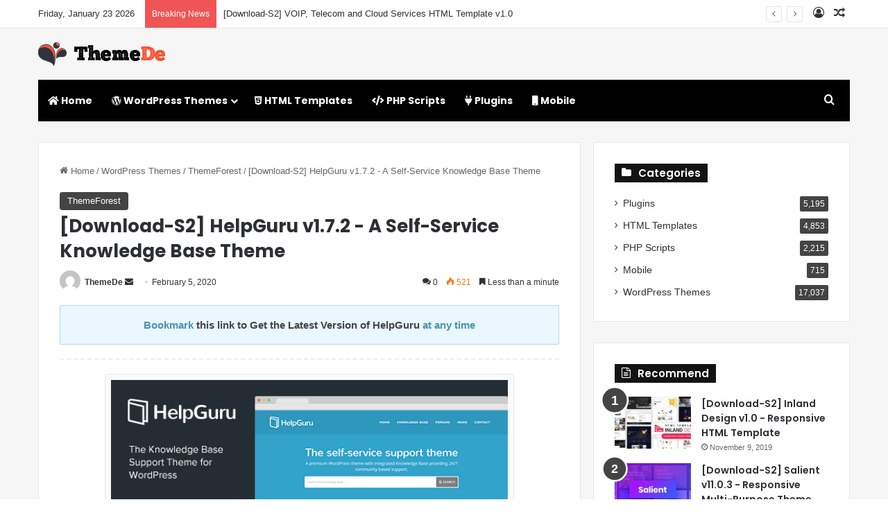

--- FILE ---
content_type: text/html; charset=UTF-8
request_url: https://www.themede.com/download-s2-helpguru-v1-7-2-a-self-service-knowledge-base-theme.html
body_size: 18294
content:
<!DOCTYPE html>
<html lang="en-US" class="" data-skin="light" prefix="og: http://ogp.me/ns#">
<head>
	<meta charset="UTF-8" />
	<link rel="profile" href="https://gmpg.org/xfn/11" />
	<title>[Download-S2] HelpGuru v1.7.2 - A Self-Service Knowledge Base Theme - ThemeDe</title>
<meta name='robots' content='max-image-preview:large' />
<link rel="alternate" type="application/rss+xml" title="ThemeDe &raquo; Feed" href="https://www.themede.com/feed" />
<link rel="alternate" type="application/rss+xml" title="ThemeDe &raquo; Comments Feed" href="https://www.themede.com/comments/feed" />
<link rel="alternate" type="application/rss+xml" title="ThemeDe &raquo; [Download-S2] HelpGuru v1.7.2 - A Self-Service Knowledge Base Theme Comments Feed" href="https://www.themede.com/download-s2-helpguru-v1-7-2-a-self-service-knowledge-base-theme.html/feed" />

		<style type="text/css">
			:root{				
			--tie-preset-gradient-1: linear-gradient(135deg, rgba(6, 147, 227, 1) 0%, rgb(155, 81, 224) 100%);
			--tie-preset-gradient-2: linear-gradient(135deg, rgb(122, 220, 180) 0%, rgb(0, 208, 130) 100%);
			--tie-preset-gradient-3: linear-gradient(135deg, rgba(252, 185, 0, 1) 0%, rgba(255, 105, 0, 1) 100%);
			--tie-preset-gradient-4: linear-gradient(135deg, rgba(255, 105, 0, 1) 0%, rgb(207, 46, 46) 100%);
			--tie-preset-gradient-5: linear-gradient(135deg, rgb(238, 238, 238) 0%, rgb(169, 184, 195) 100%);
			--tie-preset-gradient-6: linear-gradient(135deg, rgb(74, 234, 220) 0%, rgb(151, 120, 209) 20%, rgb(207, 42, 186) 40%, rgb(238, 44, 130) 60%, rgb(251, 105, 98) 80%, rgb(254, 248, 76) 100%);
			--tie-preset-gradient-7: linear-gradient(135deg, rgb(255, 206, 236) 0%, rgb(152, 150, 240) 100%);
			--tie-preset-gradient-8: linear-gradient(135deg, rgb(254, 205, 165) 0%, rgb(254, 45, 45) 50%, rgb(107, 0, 62) 100%);
			--tie-preset-gradient-9: linear-gradient(135deg, rgb(255, 203, 112) 0%, rgb(199, 81, 192) 50%, rgb(65, 88, 208) 100%);
			--tie-preset-gradient-10: linear-gradient(135deg, rgb(255, 245, 203) 0%, rgb(182, 227, 212) 50%, rgb(51, 167, 181) 100%);
			--tie-preset-gradient-11: linear-gradient(135deg, rgb(202, 248, 128) 0%, rgb(113, 206, 126) 100%);
			--tie-preset-gradient-12: linear-gradient(135deg, rgb(2, 3, 129) 0%, rgb(40, 116, 252) 100%);
			--tie-preset-gradient-13: linear-gradient(135deg, #4D34FA, #ad34fa);
			--tie-preset-gradient-14: linear-gradient(135deg, #0057FF, #31B5FF);
			--tie-preset-gradient-15: linear-gradient(135deg, #FF007A, #FF81BD);
			--tie-preset-gradient-16: linear-gradient(135deg, #14111E, #4B4462);
			--tie-preset-gradient-17: linear-gradient(135deg, #F32758, #FFC581);

			
					--main-nav-background: #1f2024;
					--main-nav-secondry-background: rgba(0,0,0,0.2);
					--main-nav-primary-color: #0088ff;
					--main-nav-contrast-primary-color: #FFFFFF;
					--main-nav-text-color: #FFFFFF;
					--main-nav-secondry-text-color: rgba(225,255,255,0.5);
					--main-nav-main-border-color: rgba(255,255,255,0.07);
					--main-nav-secondry-border-color: rgba(255,255,255,0.04);
				
			}
		</style>
	<link rel="alternate" title="oEmbed (JSON)" type="application/json+oembed" href="https://www.themede.com/wp-json/oembed/1.0/embed?url=https%3A%2F%2Fwww.themede.com%2Fdownload-s2-helpguru-v1-7-2-a-self-service-knowledge-base-theme.html" />
<link rel="alternate" title="oEmbed (XML)" type="text/xml+oembed" href="https://www.themede.com/wp-json/oembed/1.0/embed?url=https%3A%2F%2Fwww.themede.com%2Fdownload-s2-helpguru-v1-7-2-a-self-service-knowledge-base-theme.html&#038;format=xml" />

<meta property="og:title" content="[Download-S2] HelpGuru v1.7.2 - A Self-Service Knowledge Base Theme - ThemeDe" />
<meta property="og:type" content="article" />
<meta property="og:description" content="Create a premium Knowledge Base or solution to allow your customers and clients to help themselves," />
<meta property="og:url" content="https://www.themede.com/download-s2-helpguru-v1-7-2-a-self-service-knowledge-base-theme.html" />
<meta property="og:site_name" content="ThemeDe" />
<meta property="og:image" content="https://www.themede.com/wp-content/uploads/2020/02/fEvqvjJ.png" />
<meta name="viewport" content="width=device-width, initial-scale=1.0" /><style id='wp-img-auto-sizes-contain-inline-css' type='text/css'>
img:is([sizes=auto i],[sizes^="auto," i]){contain-intrinsic-size:3000px 1500px}
/*# sourceURL=wp-img-auto-sizes-contain-inline-css */
</style>
<style id='wp-block-library-inline-css' type='text/css'>
:root{--wp-block-synced-color:#7a00df;--wp-block-synced-color--rgb:122,0,223;--wp-bound-block-color:var(--wp-block-synced-color);--wp-editor-canvas-background:#ddd;--wp-admin-theme-color:#007cba;--wp-admin-theme-color--rgb:0,124,186;--wp-admin-theme-color-darker-10:#006ba1;--wp-admin-theme-color-darker-10--rgb:0,107,160.5;--wp-admin-theme-color-darker-20:#005a87;--wp-admin-theme-color-darker-20--rgb:0,90,135;--wp-admin-border-width-focus:2px}@media (min-resolution:192dpi){:root{--wp-admin-border-width-focus:1.5px}}.wp-element-button{cursor:pointer}:root .has-very-light-gray-background-color{background-color:#eee}:root .has-very-dark-gray-background-color{background-color:#313131}:root .has-very-light-gray-color{color:#eee}:root .has-very-dark-gray-color{color:#313131}:root .has-vivid-green-cyan-to-vivid-cyan-blue-gradient-background{background:linear-gradient(135deg,#00d084,#0693e3)}:root .has-purple-crush-gradient-background{background:linear-gradient(135deg,#34e2e4,#4721fb 50%,#ab1dfe)}:root .has-hazy-dawn-gradient-background{background:linear-gradient(135deg,#faaca8,#dad0ec)}:root .has-subdued-olive-gradient-background{background:linear-gradient(135deg,#fafae1,#67a671)}:root .has-atomic-cream-gradient-background{background:linear-gradient(135deg,#fdd79a,#004a59)}:root .has-nightshade-gradient-background{background:linear-gradient(135deg,#330968,#31cdcf)}:root .has-midnight-gradient-background{background:linear-gradient(135deg,#020381,#2874fc)}:root{--wp--preset--font-size--normal:16px;--wp--preset--font-size--huge:42px}.has-regular-font-size{font-size:1em}.has-larger-font-size{font-size:2.625em}.has-normal-font-size{font-size:var(--wp--preset--font-size--normal)}.has-huge-font-size{font-size:var(--wp--preset--font-size--huge)}.has-text-align-center{text-align:center}.has-text-align-left{text-align:left}.has-text-align-right{text-align:right}.has-fit-text{white-space:nowrap!important}#end-resizable-editor-section{display:none}.aligncenter{clear:both}.items-justified-left{justify-content:flex-start}.items-justified-center{justify-content:center}.items-justified-right{justify-content:flex-end}.items-justified-space-between{justify-content:space-between}.screen-reader-text{border:0;clip-path:inset(50%);height:1px;margin:-1px;overflow:hidden;padding:0;position:absolute;width:1px;word-wrap:normal!important}.screen-reader-text:focus{background-color:#ddd;clip-path:none;color:#444;display:block;font-size:1em;height:auto;left:5px;line-height:normal;padding:15px 23px 14px;text-decoration:none;top:5px;width:auto;z-index:100000}html :where(.has-border-color){border-style:solid}html :where([style*=border-top-color]){border-top-style:solid}html :where([style*=border-right-color]){border-right-style:solid}html :where([style*=border-bottom-color]){border-bottom-style:solid}html :where([style*=border-left-color]){border-left-style:solid}html :where([style*=border-width]){border-style:solid}html :where([style*=border-top-width]){border-top-style:solid}html :where([style*=border-right-width]){border-right-style:solid}html :where([style*=border-bottom-width]){border-bottom-style:solid}html :where([style*=border-left-width]){border-left-style:solid}html :where(img[class*=wp-image-]){height:auto;max-width:100%}:where(figure){margin:0 0 1em}html :where(.is-position-sticky){--wp-admin--admin-bar--position-offset:var(--wp-admin--admin-bar--height,0px)}@media screen and (max-width:600px){html :where(.is-position-sticky){--wp-admin--admin-bar--position-offset:0px}}

/*# sourceURL=wp-block-library-inline-css */
</style><style id='global-styles-inline-css' type='text/css'>
:root{--wp--preset--aspect-ratio--square: 1;--wp--preset--aspect-ratio--4-3: 4/3;--wp--preset--aspect-ratio--3-4: 3/4;--wp--preset--aspect-ratio--3-2: 3/2;--wp--preset--aspect-ratio--2-3: 2/3;--wp--preset--aspect-ratio--16-9: 16/9;--wp--preset--aspect-ratio--9-16: 9/16;--wp--preset--color--black: #000000;--wp--preset--color--cyan-bluish-gray: #abb8c3;--wp--preset--color--white: #ffffff;--wp--preset--color--pale-pink: #f78da7;--wp--preset--color--vivid-red: #cf2e2e;--wp--preset--color--luminous-vivid-orange: #ff6900;--wp--preset--color--luminous-vivid-amber: #fcb900;--wp--preset--color--light-green-cyan: #7bdcb5;--wp--preset--color--vivid-green-cyan: #00d084;--wp--preset--color--pale-cyan-blue: #8ed1fc;--wp--preset--color--vivid-cyan-blue: #0693e3;--wp--preset--color--vivid-purple: #9b51e0;--wp--preset--color--global-color: #444444;--wp--preset--gradient--vivid-cyan-blue-to-vivid-purple: linear-gradient(135deg,rgb(6,147,227) 0%,rgb(155,81,224) 100%);--wp--preset--gradient--light-green-cyan-to-vivid-green-cyan: linear-gradient(135deg,rgb(122,220,180) 0%,rgb(0,208,130) 100%);--wp--preset--gradient--luminous-vivid-amber-to-luminous-vivid-orange: linear-gradient(135deg,rgb(252,185,0) 0%,rgb(255,105,0) 100%);--wp--preset--gradient--luminous-vivid-orange-to-vivid-red: linear-gradient(135deg,rgb(255,105,0) 0%,rgb(207,46,46) 100%);--wp--preset--gradient--very-light-gray-to-cyan-bluish-gray: linear-gradient(135deg,rgb(238,238,238) 0%,rgb(169,184,195) 100%);--wp--preset--gradient--cool-to-warm-spectrum: linear-gradient(135deg,rgb(74,234,220) 0%,rgb(151,120,209) 20%,rgb(207,42,186) 40%,rgb(238,44,130) 60%,rgb(251,105,98) 80%,rgb(254,248,76) 100%);--wp--preset--gradient--blush-light-purple: linear-gradient(135deg,rgb(255,206,236) 0%,rgb(152,150,240) 100%);--wp--preset--gradient--blush-bordeaux: linear-gradient(135deg,rgb(254,205,165) 0%,rgb(254,45,45) 50%,rgb(107,0,62) 100%);--wp--preset--gradient--luminous-dusk: linear-gradient(135deg,rgb(255,203,112) 0%,rgb(199,81,192) 50%,rgb(65,88,208) 100%);--wp--preset--gradient--pale-ocean: linear-gradient(135deg,rgb(255,245,203) 0%,rgb(182,227,212) 50%,rgb(51,167,181) 100%);--wp--preset--gradient--electric-grass: linear-gradient(135deg,rgb(202,248,128) 0%,rgb(113,206,126) 100%);--wp--preset--gradient--midnight: linear-gradient(135deg,rgb(2,3,129) 0%,rgb(40,116,252) 100%);--wp--preset--font-size--small: 13px;--wp--preset--font-size--medium: 20px;--wp--preset--font-size--large: 36px;--wp--preset--font-size--x-large: 42px;--wp--preset--spacing--20: 0.44rem;--wp--preset--spacing--30: 0.67rem;--wp--preset--spacing--40: 1rem;--wp--preset--spacing--50: 1.5rem;--wp--preset--spacing--60: 2.25rem;--wp--preset--spacing--70: 3.38rem;--wp--preset--spacing--80: 5.06rem;--wp--preset--shadow--natural: 6px 6px 9px rgba(0, 0, 0, 0.2);--wp--preset--shadow--deep: 12px 12px 50px rgba(0, 0, 0, 0.4);--wp--preset--shadow--sharp: 6px 6px 0px rgba(0, 0, 0, 0.2);--wp--preset--shadow--outlined: 6px 6px 0px -3px rgb(255, 255, 255), 6px 6px rgb(0, 0, 0);--wp--preset--shadow--crisp: 6px 6px 0px rgb(0, 0, 0);}:where(.is-layout-flex){gap: 0.5em;}:where(.is-layout-grid){gap: 0.5em;}body .is-layout-flex{display: flex;}.is-layout-flex{flex-wrap: wrap;align-items: center;}.is-layout-flex > :is(*, div){margin: 0;}body .is-layout-grid{display: grid;}.is-layout-grid > :is(*, div){margin: 0;}:where(.wp-block-columns.is-layout-flex){gap: 2em;}:where(.wp-block-columns.is-layout-grid){gap: 2em;}:where(.wp-block-post-template.is-layout-flex){gap: 1.25em;}:where(.wp-block-post-template.is-layout-grid){gap: 1.25em;}.has-black-color{color: var(--wp--preset--color--black) !important;}.has-cyan-bluish-gray-color{color: var(--wp--preset--color--cyan-bluish-gray) !important;}.has-white-color{color: var(--wp--preset--color--white) !important;}.has-pale-pink-color{color: var(--wp--preset--color--pale-pink) !important;}.has-vivid-red-color{color: var(--wp--preset--color--vivid-red) !important;}.has-luminous-vivid-orange-color{color: var(--wp--preset--color--luminous-vivid-orange) !important;}.has-luminous-vivid-amber-color{color: var(--wp--preset--color--luminous-vivid-amber) !important;}.has-light-green-cyan-color{color: var(--wp--preset--color--light-green-cyan) !important;}.has-vivid-green-cyan-color{color: var(--wp--preset--color--vivid-green-cyan) !important;}.has-pale-cyan-blue-color{color: var(--wp--preset--color--pale-cyan-blue) !important;}.has-vivid-cyan-blue-color{color: var(--wp--preset--color--vivid-cyan-blue) !important;}.has-vivid-purple-color{color: var(--wp--preset--color--vivid-purple) !important;}.has-black-background-color{background-color: var(--wp--preset--color--black) !important;}.has-cyan-bluish-gray-background-color{background-color: var(--wp--preset--color--cyan-bluish-gray) !important;}.has-white-background-color{background-color: var(--wp--preset--color--white) !important;}.has-pale-pink-background-color{background-color: var(--wp--preset--color--pale-pink) !important;}.has-vivid-red-background-color{background-color: var(--wp--preset--color--vivid-red) !important;}.has-luminous-vivid-orange-background-color{background-color: var(--wp--preset--color--luminous-vivid-orange) !important;}.has-luminous-vivid-amber-background-color{background-color: var(--wp--preset--color--luminous-vivid-amber) !important;}.has-light-green-cyan-background-color{background-color: var(--wp--preset--color--light-green-cyan) !important;}.has-vivid-green-cyan-background-color{background-color: var(--wp--preset--color--vivid-green-cyan) !important;}.has-pale-cyan-blue-background-color{background-color: var(--wp--preset--color--pale-cyan-blue) !important;}.has-vivid-cyan-blue-background-color{background-color: var(--wp--preset--color--vivid-cyan-blue) !important;}.has-vivid-purple-background-color{background-color: var(--wp--preset--color--vivid-purple) !important;}.has-black-border-color{border-color: var(--wp--preset--color--black) !important;}.has-cyan-bluish-gray-border-color{border-color: var(--wp--preset--color--cyan-bluish-gray) !important;}.has-white-border-color{border-color: var(--wp--preset--color--white) !important;}.has-pale-pink-border-color{border-color: var(--wp--preset--color--pale-pink) !important;}.has-vivid-red-border-color{border-color: var(--wp--preset--color--vivid-red) !important;}.has-luminous-vivid-orange-border-color{border-color: var(--wp--preset--color--luminous-vivid-orange) !important;}.has-luminous-vivid-amber-border-color{border-color: var(--wp--preset--color--luminous-vivid-amber) !important;}.has-light-green-cyan-border-color{border-color: var(--wp--preset--color--light-green-cyan) !important;}.has-vivid-green-cyan-border-color{border-color: var(--wp--preset--color--vivid-green-cyan) !important;}.has-pale-cyan-blue-border-color{border-color: var(--wp--preset--color--pale-cyan-blue) !important;}.has-vivid-cyan-blue-border-color{border-color: var(--wp--preset--color--vivid-cyan-blue) !important;}.has-vivid-purple-border-color{border-color: var(--wp--preset--color--vivid-purple) !important;}.has-vivid-cyan-blue-to-vivid-purple-gradient-background{background: var(--wp--preset--gradient--vivid-cyan-blue-to-vivid-purple) !important;}.has-light-green-cyan-to-vivid-green-cyan-gradient-background{background: var(--wp--preset--gradient--light-green-cyan-to-vivid-green-cyan) !important;}.has-luminous-vivid-amber-to-luminous-vivid-orange-gradient-background{background: var(--wp--preset--gradient--luminous-vivid-amber-to-luminous-vivid-orange) !important;}.has-luminous-vivid-orange-to-vivid-red-gradient-background{background: var(--wp--preset--gradient--luminous-vivid-orange-to-vivid-red) !important;}.has-very-light-gray-to-cyan-bluish-gray-gradient-background{background: var(--wp--preset--gradient--very-light-gray-to-cyan-bluish-gray) !important;}.has-cool-to-warm-spectrum-gradient-background{background: var(--wp--preset--gradient--cool-to-warm-spectrum) !important;}.has-blush-light-purple-gradient-background{background: var(--wp--preset--gradient--blush-light-purple) !important;}.has-blush-bordeaux-gradient-background{background: var(--wp--preset--gradient--blush-bordeaux) !important;}.has-luminous-dusk-gradient-background{background: var(--wp--preset--gradient--luminous-dusk) !important;}.has-pale-ocean-gradient-background{background: var(--wp--preset--gradient--pale-ocean) !important;}.has-electric-grass-gradient-background{background: var(--wp--preset--gradient--electric-grass) !important;}.has-midnight-gradient-background{background: var(--wp--preset--gradient--midnight) !important;}.has-small-font-size{font-size: var(--wp--preset--font-size--small) !important;}.has-medium-font-size{font-size: var(--wp--preset--font-size--medium) !important;}.has-large-font-size{font-size: var(--wp--preset--font-size--large) !important;}.has-x-large-font-size{font-size: var(--wp--preset--font-size--x-large) !important;}
/*# sourceURL=global-styles-inline-css */
</style>

<style id='classic-theme-styles-inline-css' type='text/css'>
/*! This file is auto-generated */
.wp-block-button__link{color:#fff;background-color:#32373c;border-radius:9999px;box-shadow:none;text-decoration:none;padding:calc(.667em + 2px) calc(1.333em + 2px);font-size:1.125em}.wp-block-file__button{background:#32373c;color:#fff;text-decoration:none}
/*# sourceURL=/wp-includes/css/classic-themes.min.css */
</style>
<link rel='stylesheet' id='mdp_style-css' href='https://www.themede.com/wp-content/plugins/my-down-panel/css/my-down-panel.css?ver=6.9' type='text/css' media='all' />
<link rel='stylesheet' id='tie-css-base-css' href='https://www.themede.com/wp-content/themes/jannah/assets/css/base.min.css?ver=7.6.3' type='text/css' media='all' />
<link rel='stylesheet' id='tie-css-styles-css' href='https://www.themede.com/wp-content/themes/jannah/assets/css/style.min.css?ver=7.6.3' type='text/css' media='all' />
<link rel='stylesheet' id='tie-css-widgets-css' href='https://www.themede.com/wp-content/themes/jannah/assets/css/widgets.min.css?ver=7.6.3' type='text/css' media='all' />
<link rel='stylesheet' id='tie-css-helpers-css' href='https://www.themede.com/wp-content/themes/jannah/assets/css/helpers.min.css?ver=7.6.3' type='text/css' media='all' />
<link rel='stylesheet' id='tie-fontawesome5-css' href='https://www.themede.com/wp-content/themes/jannah/assets/css/fontawesome.css?ver=7.6.3' type='text/css' media='all' />
<link rel='stylesheet' id='tie-css-ilightbox-css' href='https://www.themede.com/wp-content/themes/jannah/assets/ilightbox/light-skin/skin.css?ver=7.6.3' type='text/css' media='all' />
<link rel='stylesheet' id='tie-css-single-css' href='https://www.themede.com/wp-content/themes/jannah/assets/css/single.min.css?ver=7.6.3' type='text/css' media='all' />
<link rel='stylesheet' id='tie-css-print-css' href='https://www.themede.com/wp-content/themes/jannah/assets/css/print.css?ver=7.6.3' type='text/css' media='print' />
<link rel='stylesheet' id='tie-theme-child-css-css' href='https://www.themede.com/wp-content/themes/jannah-child/style.css?ver=6.9' type='text/css' media='all' />
<style id='tie-theme-child-css-inline-css' type='text/css'>
.wf-active .logo-text,.wf-active h1,.wf-active h2,.wf-active h3,.wf-active h4,.wf-active h5,.wf-active h6,.wf-active .the-subtitle{font-family: 'Poppins';}.wf-active #main-nav .main-menu > ul > li > a{font-family: 'Poppins';}.entry-header h1.entry-title{font-size: 26px;}h1.page-title{font-size: 26px;}#tie-body{background-color: #ffffff;}:root:root{--brand-color: #444444;--dark-brand-color: #121212;--bright-color: #FFFFFF;--base-color: #2c2f34;}#reading-position-indicator{box-shadow: 0 0 10px rgba( 68,68,68,0.7);}:root:root{--brand-color: #444444;--dark-brand-color: #121212;--bright-color: #FFFFFF;--base-color: #2c2f34;}#reading-position-indicator{box-shadow: 0 0 10px rgba( 68,68,68,0.7);}#header-notification-bar{background: var( --tie-preset-gradient-13 );}#header-notification-bar{--tie-buttons-color: #FFFFFF;--tie-buttons-border-color: #FFFFFF;--tie-buttons-hover-color: #e1e1e1;--tie-buttons-hover-text: #000000;}#header-notification-bar{--tie-buttons-text: #000000;}#main-nav .main-menu-wrapper,#main-nav .menu-sub-content,#main-nav .comp-sub-menu,#main-nav ul.cats-vertical li a.is-active,#main-nav ul.cats-vertical li a:hover,#autocomplete-suggestions.search-in-main-nav{background-color: #000000;}#main-nav{border-width: 0;}#theme-header #main-nav:not(.fixed-nav){bottom: 0;}#main-nav .icon-basecloud-bg:after{color: #000000;}#autocomplete-suggestions.search-in-main-nav{border-color: rgba(255,255,255,0.07);}.main-nav-boxed #main-nav .main-menu-wrapper{border-width: 0;}#tie-container #tie-wrapper,.post-layout-8 #content{background-color: #f6f6f6;}#footer{background-color: #ffffff;}#site-info{background-color: #f6f6f6;}#tie-wrapper #theme-header{background-color: #f6f6f6;}#footer .posts-list-counter .posts-list-items li.widget-post-list:before{border-color: #ffffff;}#footer .timeline-widget a .date:before{border-color: rgba(255,255,255,0.8);}#footer .footer-boxed-widget-area,#footer textarea,#footer input:not([type=submit]),#footer select,#footer code,#footer kbd,#footer pre,#footer samp,#footer .show-more-button,#footer .slider-links .tie-slider-nav span,#footer #wp-calendar,#footer #wp-calendar tbody td,#footer #wp-calendar thead th,#footer .widget.buddypress .item-options a{border-color: rgba(0,0,0,0.1);}#footer .social-statistics-widget .white-bg li.social-icons-item a,#footer .widget_tag_cloud .tagcloud a,#footer .latest-tweets-widget .slider-links .tie-slider-nav span,#footer .widget_layered_nav_filters a{border-color: rgba(0,0,0,0.1);}#footer .social-statistics-widget .white-bg li:before{background: rgba(0,0,0,0.1);}.site-footer #wp-calendar tbody td{background: rgba(0,0,0,0.02);}#footer .white-bg .social-icons-item a span.followers span,#footer .circle-three-cols .social-icons-item a .followers-num,#footer .circle-three-cols .social-icons-item a .followers-name{color: rgba(0,0,0,0.8);}#footer .timeline-widget ul:before,#footer .timeline-widget a:not(:hover) .date:before{background-color: #e1e1e1;}#footer .widget-title,#footer .widget-title a:not(:hover){color: #333333;}#footer,#footer textarea,#footer input:not([type='submit']),#footer select,#footer #wp-calendar tbody,#footer .tie-slider-nav li span:not(:hover),#footer .widget_categories li a:before,#footer .widget_product_categories li a:before,#footer .widget_layered_nav li a:before,#footer .widget_archive li a:before,#footer .widget_nav_menu li a:before,#footer .widget_meta li a:before,#footer .widget_pages li a:before,#footer .widget_recent_entries li a:before,#footer .widget_display_forums li a:before,#footer .widget_display_views li a:before,#footer .widget_rss li a:before,#footer .widget_display_stats dt:before,#footer .subscribe-widget-content h3,#footer .about-author .social-icons a:not(:hover) span{color: #555555;}#footer post-widget-body .meta-item,#footer .post-meta,#footer .stream-title,#footer.dark-skin .timeline-widget .date,#footer .wp-caption .wp-caption-text,#footer .rss-date{color: rgba(85,85,85,0.7);}#footer input::-moz-placeholder{color: #555555;}#footer input:-moz-placeholder{color: #555555;}#footer input:-ms-input-placeholder{color: #555555;}#footer input::-webkit-input-placeholder{color: #555555;}.site-footer.dark-skin a:not(:hover){color: #333333;}.site-footer.dark-skin a:hover,#footer .stars-rating-active,#footer .twitter-icon-wrap span,.block-head-4.magazine2 #footer .tabs li a{color: #f28776;}#footer .circle_bar{stroke: #f28776;}#footer .widget.buddypress .item-options a.selected,#footer .widget.buddypress .item-options a.loading,#footer .tie-slider-nav span:hover,.block-head-4.magazine2 #footer .tabs{border-color: #f28776;}.magazine2:not(.block-head-4) #footer .tabs a:hover,.magazine2:not(.block-head-4) #footer .tabs .active a,.magazine1 #footer .tabs a:hover,.magazine1 #footer .tabs .active a,.block-head-4.magazine2 #footer .tabs.tabs .active a,.block-head-4.magazine2 #footer .tabs > .active a:before,.block-head-4.magazine2 #footer .tabs > li.active:nth-child(n) a:after,#footer .digital-rating-static,#footer .timeline-widget li a:hover .date:before,#footer #wp-calendar #today,#footer .posts-list-counter .posts-list-items li.widget-post-list:before,#footer .cat-counter span,#footer.dark-skin .the-global-title:after,#footer .button,#footer [type='submit'],#footer .spinner > div,#footer .widget.buddypress .item-options a.selected,#footer .widget.buddypress .item-options a.loading,#footer .tie-slider-nav span:hover,#footer .fullwidth-area .tagcloud a:hover{background-color: #f28776;color: #FFFFFF;}.block-head-4.magazine2 #footer .tabs li a:hover{color: #d46958;}.block-head-4.magazine2 #footer .tabs.tabs .active a:hover,#footer .widget.buddypress .item-options a.selected,#footer .widget.buddypress .item-options a.loading,#footer .tie-slider-nav span:hover{color: #FFFFFF !important;}#footer .button:hover,#footer [type='submit']:hover{background-color: #d46958;color: #FFFFFF;}#site-info,#site-info ul.social-icons li a:not(:hover) span{color: #555555;}#footer .site-info a:not(:hover){color: #333333;}#footer .site-info a:hover{color: #000000;}@media (min-width: 1200px){.container{width: auto;}}.boxed-layout #tie-wrapper,.boxed-layout .fixed-nav{max-width: 1530px;}@media (min-width: 1500px){.container,.wide-next-prev-slider-wrapper .slider-main-container{max-width: 1500px;}}@media (max-width: 991px){.side-aside.normal-side{background-image: url(https://www.themede.com/wp-content/uploads/2019/07/mobile.jpg);background-repeat: no-repeat;background-size: cover; background-attachment: fixed;}}
/*# sourceURL=tie-theme-child-css-inline-css */
</style>
<script type="text/javascript" src="https://www.themede.com/wp-includes/js/jquery/jquery.min.js?ver=3.7.1" id="jquery-core-js"></script>
<script type="text/javascript" src="https://www.themede.com/wp-includes/js/jquery/jquery-migrate.min.js?ver=3.4.1" id="jquery-migrate-js"></script>
<script type="text/javascript" src="https://www.themede.com/wp-content/plugins/my-down-panel/js/dialog.js?ver=6.9" id="mdp_dialog-js"></script>
<link rel="https://api.w.org/" href="https://www.themede.com/wp-json/" /><link rel="alternate" title="JSON" type="application/json" href="https://www.themede.com/wp-json/wp/v2/posts/59754" /><link rel="EditURI" type="application/rsd+xml" title="RSD" href="https://www.themede.com/xmlrpc.php?rsd" />
<meta name="generator" content="WordPress 6.9" />
<link rel="canonical" href="https://www.themede.com/download-s2-helpguru-v1-7-2-a-self-service-knowledge-base-theme.html" />
<link rel='shortlink' href='https://www.themede.com/?p=59754' />
 <meta name="description" content="Create a premium Knowledge Base or solution to allow your customers and clients to help themselves, HelpGuru has the features you need, complemented b" /><meta http-equiv="X-UA-Compatible" content="IE=edge"><!-- Global site tag (gtag.js) - Google Analytics -->
<script async src="https://www.googletagmanager.com/gtag/js?id=UA-97876184-3"></script>
<script>
  window.dataLayer = window.dataLayer || [];
  function gtag(){dataLayer.push(arguments);}
  gtag('js', new Date());

  gtag('config', 'UA-97876184-3');
</script>

<meta name="theme-color" content="#f6f6f6" /></head>

<body id="tie-body" class="wp-singular post-template-default single single-post postid-59754 single-format-standard wp-theme-jannah wp-child-theme-jannah-child wrapper-has-shadow block-head-4 magazine1 is-lazyload is-thumb-overlay-disabled is-desktop is-header-layout-3 sidebar-right has-sidebar post-layout-2 narrow-title-narrow-media post-has-toggle hide_share_post_top hide_share_post_bottom">



<div class="background-overlay">

	<div id="tie-container" class="site tie-container">

		
		<div id="tie-wrapper">
			
<header id="theme-header" class="theme-header header-layout-3 main-nav-dark main-nav-default-dark main-nav-below main-nav-boxed no-stream-item top-nav-active top-nav-light top-nav-default-light top-nav-above has-normal-width-logo mobile-header-centered">
	
<nav id="top-nav"  class="has-date-breaking-components top-nav header-nav has-breaking-news" aria-label="Secondary Navigation">
	<div class="container">
		<div class="topbar-wrapper">

			
					<div class="topbar-today-date">
						Friday, January 23 2026					</div>
					
			<div class="tie-alignleft">
				
<div class="breaking controls-is-active">

	<span class="breaking-title">
		<span class="tie-icon-bolt breaking-icon" aria-hidden="true"></span>
		<span class="breaking-title-text">Breaking News</span>
	</span>

	<ul id="breaking-news-in-header" class="breaking-news" data-type="reveal" data-arrows="true">

		
							<li class="news-item">
								<a href="https://www.themede.com/download-s2-voip-telecom-and-cloud-services-html-template-v1-0.html">[Download-S2] VOIP, Telecom and Cloud Services HTML Template v1.0</a>
							</li>

							
							<li class="news-item">
								<a href="https://www.themede.com/download-s1-digital-marketting-banners-gwd.html">[Download-S1] Digital Marketting Banners GWD</a>
							</li>

							
							<li class="news-item">
								<a href="https://www.themede.com/download-s2-magician-v1-1-responsive-parallax-template.html">[Download-S2] Magician v1.1 - Responsive Parallax Template</a>
							</li>

							
							<li class="news-item">
								<a href="https://www.themede.com/download-s2-real-homes-v3-10-1-wordpress-real-estate-theme.html">[Download-S2] Real Homes v3.10.1 - WordPress Real Estate Theme</a>
							</li>

							
							<li class="news-item">
								<a href="https://www.themede.com/download-s2-boodo-wp-v2-2-food-and-magazine-shop-wordpress-theme.html">[Download-S2] Boodo WP v2.2 - Food and Magazine Shop WordPress Theme</a>
							</li>

							
							<li class="news-item">
								<a href="https://www.themede.com/download-s2-finoptis-v2-2-multipurpose-business-wordpress-theme.html">[Download-S2] Finoptis v2.2 - Multipurpose Business WordPress Theme</a>
							</li>

							
							<li class="news-item">
								<a href="https://www.themede.com/download-s2-begin-v1-9-startup-saas-wordpress-theme.html">[Download-S2] Begin v1.9 - Startup, SaaS WordPress Theme</a>
							</li>

							
							<li class="news-item">
								<a href="https://www.themede.com/download-s2-goodlife-v4-1-7-1-responsive-magazine-theme.html">[Download-S2] GoodLife v4.1.7.1 - Responsive Magazine Theme</a>
							</li>

							
							<li class="news-item">
								<a href="https://www.themede.com/download-s1-vamshop-2-ecommerce-cms-v2-0.html">[Download-S1] VamShop 2 eCommerce CMS v2.0</a>
							</li>

							
							<li class="news-item">
								<a href="https://www.themede.com/download-s2-topdeal-v1-7-0-multipurpose-marketplace-wordpress-theme.html">[Download-S2] TopDeal v1.7.0 - Multipurpose Marketplace WordPress Theme</a>
							</li>

							
	</ul>
</div><!-- #breaking /-->
			</div><!-- .tie-alignleft /-->

			<div class="tie-alignright">
				<ul class="components">
	
		<li class=" popup-login-icon menu-item custom-menu-link">
			<a href="#" class="lgoin-btn tie-popup-trigger">
				<span class="tie-icon-author" aria-hidden="true"></span>
				<span class="screen-reader-text">Log In</span>			</a>
		</li>

				<li class="random-post-icon menu-item custom-menu-link">
		<a href="/download-s2-helpguru-v1-7-2-a-self-service-knowledge-base-theme.html?random-post=1" class="random-post" title="Random Article" rel="nofollow">
			<span class="tie-icon-random" aria-hidden="true"></span>
			<span class="screen-reader-text">Random Article</span>
		</a>
	</li>
	</ul><!-- Components -->			</div><!-- .tie-alignright /-->

		</div><!-- .topbar-wrapper /-->
	</div><!-- .container /-->
</nav><!-- #top-nav /-->

<div class="container header-container">
	<div class="tie-row logo-row">

		
		<div class="logo-wrapper">
			<div class="tie-col-md-4 logo-container clearfix">
				<div id="mobile-header-components-area_1" class="mobile-header-components"></div>
		<div id="logo" class="image-logo" style="margin-top: 20px; margin-bottom: 20px;">

			
			<a title="ThemeDe" href="https://www.themede.com/">
				
				<picture class="tie-logo-default tie-logo-picture">
					
					<source class="tie-logo-source-default tie-logo-source" srcset="/site/logo_mobile.png">
					<img class="tie-logo-img-default tie-logo-img" src="/site/logo_mobile.png" alt="ThemeDe" width="81" height="81" style="max-height:81px; width: auto;" />
				</picture>
						</a>

			
		</div><!-- #logo /-->

		<div id="mobile-header-components-area_2" class="mobile-header-components"><ul class="components"><li class="mobile-component_menu custom-menu-link"><a href="#" id="mobile-menu-icon" class=""><span class="tie-mobile-menu-icon nav-icon is-layout-1"></span><span class="screen-reader-text">Menu</span></a></li> <li class="mobile-component_login custom-menu-link">
				<a href="#" class="lgoin-btn tie-popup-trigger">
					<span class="tie-icon-author" aria-hidden="true"></span>
					<span class="screen-reader-text">Log In</span>
				</a>
			</li></ul></div>			</div><!-- .tie-col /-->
		</div><!-- .logo-wrapper /-->

		
	</div><!-- .tie-row /-->
</div><!-- .container /-->

<div class="main-nav-wrapper">
	<nav id="main-nav" data-skin="search-in-main-nav" class="main-nav header-nav live-search-parent menu-style-default menu-style-solid-bg"  aria-label="Primary Navigation">
		<div class="container">

			<div class="main-menu-wrapper">

				
				<div id="menu-components-wrap">

					
		<div id="sticky-logo" class="image-logo">

			
			<a title="ThemeDe" href="https://www.themede.com/">
				
				<picture class="tie-logo-default tie-logo-picture">
					<source class="tie-logo-source-default tie-logo-source" srcset="/site/logo_mobile.png">
					<img class="tie-logo-img-default tie-logo-img" src="/site/logo_mobile.png" alt="ThemeDe"  />
				</picture>
						</a>

			
		</div><!-- #Sticky-logo /-->

		<div class="flex-placeholder"></div>
		
					<div class="main-menu main-menu-wrap">
						<div id="main-nav-menu" class="main-menu header-menu"><ul id="menu-main" class="menu"><li id="menu-item-13030" class="menu-item menu-item-type-custom menu-item-object-custom menu-item-13030 menu-item-has-icon"><a href="/"> <span aria-hidden="true" class="tie-menu-icon fas fa-home"></span> Home</a></li>
<li id="menu-item-12" class="menu-item menu-item-type-taxonomy menu-item-object-category current-post-ancestor menu-item-has-children menu-item-12 menu-item-has-icon"><a href="https://www.themede.com/category/wordpress-themes"> <span aria-hidden="true" class="tie-menu-icon fab fa-wordpress"></span> WordPress Themes</a>
<ul class="sub-menu menu-sub-content">
	<li id="menu-item-14" class="menu-item menu-item-type-taxonomy menu-item-object-category current-post-ancestor current-menu-parent current-post-parent menu-item-14"><a href="https://www.themede.com/category/wordpress-themes/themeforest">ThemeForest</a></li>
	<li id="menu-item-13" class="menu-item menu-item-type-taxonomy menu-item-object-category menu-item-13"><a href="https://www.themede.com/category/wordpress-themes/elegant-themes">Elegant Themes</a></li>
	<li id="menu-item-15" class="menu-item menu-item-type-taxonomy menu-item-object-category menu-item-15"><a href="https://www.themede.com/category/wordpress-themes/woothemes">WooThemes</a></li>
</ul>
</li>
<li id="menu-item-7" class="menu-item menu-item-type-taxonomy menu-item-object-category menu-item-7 menu-item-has-icon"><a href="https://www.themede.com/category/html-templates"> <span aria-hidden="true" class="tie-menu-icon fab fa-html5"></span> HTML Templates</a></li>
<li id="menu-item-9" class="menu-item menu-item-type-taxonomy menu-item-object-category menu-item-9 menu-item-has-icon"><a href="https://www.themede.com/category/php-scripts"> <span aria-hidden="true" class="tie-menu-icon fas fa-code"></span> PHP Scripts</a></li>
<li id="menu-item-10" class="menu-item menu-item-type-taxonomy menu-item-object-category menu-item-10 menu-item-has-icon"><a href="https://www.themede.com/category/plugins"> <span aria-hidden="true" class="tie-menu-icon fas fa-plug"></span> Plugins</a></li>
<li id="menu-item-8" class="menu-item menu-item-type-taxonomy menu-item-object-category menu-item-8 menu-item-has-icon"><a href="https://www.themede.com/category/mobile"> <span aria-hidden="true" class="tie-menu-icon fas fa-mobile"></span> Mobile</a></li>
</ul></div>					</div><!-- .main-menu /-->

					<ul class="components">			<li class="search-compact-icon menu-item custom-menu-link">
				<a href="#" class="tie-search-trigger">
					<span class="tie-icon-search tie-search-icon" aria-hidden="true"></span>
					<span class="screen-reader-text">Search for</span>
				</a>
			</li>
			</ul><!-- Components -->
				</div><!-- #menu-components-wrap /-->
			</div><!-- .main-menu-wrapper /-->
		</div><!-- .container /-->

			</nav><!-- #main-nav /-->
</div><!-- .main-nav-wrapper /-->

</header>

<div id="content" class="site-content container"><div id="main-content-row" class="tie-row main-content-row">

<div class="main-content tie-col-md-8 tie-col-xs-12" role="main">

	
	<article id="the-post" class="container-wrapper post-content tie-standard">

		
<header class="entry-header-outer">

	<nav id="breadcrumb"><a href="https://www.themede.com/"><span class="tie-icon-home" aria-hidden="true"></span> Home</a><em class="delimiter">/</em><a href="https://www.themede.com/category/wordpress-themes">WordPress Themes</a><em class="delimiter">/</em><a href="https://www.themede.com/category/wordpress-themes/themeforest">ThemeForest</a><em class="delimiter">/</em><span class="current">[Download-S2] HelpGuru v1.7.2 - A Self-Service Knowledge Base Theme</span></nav><script type="application/ld+json">{"@context":"http:\/\/schema.org","@type":"BreadcrumbList","@id":"#Breadcrumb","itemListElement":[{"@type":"ListItem","position":1,"item":{"name":"Home","@id":"https:\/\/www.themede.com\/"}},{"@type":"ListItem","position":2,"item":{"name":"WordPress Themes","@id":"https:\/\/www.themede.com\/category\/wordpress-themes"}},{"@type":"ListItem","position":3,"item":{"name":"ThemeForest","@id":"https:\/\/www.themede.com\/category\/wordpress-themes\/themeforest"}}]}</script>
	<div class="entry-header">

		<span class="post-cat-wrap"><a class="post-cat tie-cat-8" href="https://www.themede.com/category/wordpress-themes/themeforest">ThemeForest</a></span>
		<h1 class="post-title entry-title">
			[Download-S2] HelpGuru v1.7.2 - A Self-Service Knowledge Base Theme		</h1>

		<div class="single-post-meta post-meta clearfix"><span class="author-meta single-author with-avatars"><span class="meta-item meta-author-wrapper meta-author-1">
						<span class="meta-author-avatar">
							<a href="https://www.themede.com/author/themede"><img alt='Photo of ThemeDe' src='https://secure.gravatar.com/avatar/caeba5eb59735daa193bde4594c0b3d2ad2f2d79695fe189ffe50daba227395d?s=140&#038;d=mm&#038;r=g' srcset='https://secure.gravatar.com/avatar/caeba5eb59735daa193bde4594c0b3d2ad2f2d79695fe189ffe50daba227395d?s=280&#038;d=mm&#038;r=g 2x' class='avatar avatar-140 photo' height='140' width='140' decoding='async'/></a>
						</span>
					<span class="meta-author"><a href="https://www.themede.com/author/themede" class="author-name tie-icon" title="ThemeDe">ThemeDe</a></span>
						<a href="/cdn-cgi/l/email-protection#dbacbeb9b6baa8afbea99bafb3beb6bebfbef5b8b4b6" class="author-email-link" target="_blank" rel="nofollow noopener" title="Send an email">
							<span class="tie-icon-envelope" aria-hidden="true"></span>
							<span class="screen-reader-text">Send an email</span>
						</a>
					</span></span><span class="date meta-item tie-icon">February 5, 2020</span><div class="tie-alignright"><span class="meta-comment tie-icon meta-item fa-before">0</span><span class="meta-views meta-item warm"><span class="tie-icon-fire" aria-hidden="true"></span> 521 </span><span class="meta-reading-time meta-item"><span class="tie-icon-bookmark" aria-hidden="true"></span> Less than a minute</span> </div></div><!-- .post-meta -->	</div><!-- .entry-header /-->

	
	
</header><!-- .entry-header-outer /-->



		<div class="entry-content entry clearfix">

			
			<script data-cfasync="false" src="/cdn-cgi/scripts/5c5dd728/cloudflare-static/email-decode.min.js"></script><script type="text/javascript">
            function get_down_modal(n) {
              jQuery(function($) {
                        var d = dialog({
                            title: n.title,
                            cancelValue: "Close",
                            cancel: function () {},
                            onshow: function () {
                                    $.ajax({
                                        url:"https://www.themede.com/wp-content/plugins/my-down-panel/server.php",
                                        type: "POST",
                                        data:{
                                            post_id: 59754
                                        },
                                        success:function(result){
                                            d.content(result);
                                        }
                                    });
                            },
                        });
                        d.showModal();
                 });
            }
            </script><div class="mdp-box blue" align="center">
            <strong>Bookmark <a href="/search/HelpGuru">this link to Get the Latest Version of HelpGuru</a> at any time</strong>
        </div>
        <hr class="mdp-divider dashed">
        <div class="mdp-img-border">
            <a href=""><img fetchpriority="high" decoding="async" width="590" height="298" src="https://www.themede.com/wp-content/uploads/2020/02/fEvqvjJ.png" class="attachment- size- wp-post-image" alt="" /></a>
        </div>
        <div class="mdp-column mdp-one-third">
            <a href="https://1.envato.market/c/1987996/275988/4415?u=http://themeforest.net/item/helpguru-a-selfservice-knowledge-base-wordpress-theme/8465592" class="mdp-button red" target="_blank" title="View the online demo of HelpGuru">
                <span class="mdp-button-icon-left icon-mdp-eye"></span>View Demo
            </a>
        </div>
        <div class="mdp-column mdp-one-third">
            <a href="#mdp_download" class="mdp-button blue" title="Download HelpGuru for Free">
                <span class="mdp-button-icon-left icon-mdp-download"></span>Download Item
            </a>
        </div>
        <div class="mdp-column mdp-one-third mdp-column-last">
            <a href="https://1.envato.market/c/1987996/275988/4415?u=http://themeforest.net/item/helpguru-a-selfservice-knowledge-base-wordpress-theme/8465592" class="mdp-button green" target="_blank" title="Visit the official site of HelpGuru">
                <span class="mdp-button-icon-left icon-mdp-cart"></span>Official Site
            </a>
        </div>
        <div class="mdp-clear-floats"></div>
        <hr class="mdp-divider double">
        <p><a href="/download-s2-helpguru-v1-7-2-a-self-service-knowledge-base-theme.html"><strong>Download HelpGuru v1.7.2 - A Self-Service Knowledge Base Theme full version / nulled version / latest version for FREE.</strong></a></p>
        <h2>Ⅰ.Introducing</h2><p>Create a premium Knowledge Base or solution to allow your customers and clients to help themselves, HelpGuru has the features you need, complemented by a clean, functional and responsive design.</p>
<p><b>You may interested in :</b></p><p><a href="/download-s2-helpguru-v1-7-2-a-self-service-knowledge-base-theme.html">HelpGuru v1.7.2 - A Self-Service Knowledge Base Theme demo</a> | <a href="/download-s2-helpguru-v1-7-2-a-self-service-knowledge-base-theme.html">HelpGuru v1.7.2 - A Self-Service Knowledge Base Theme review</a> | <a href="/download-s2-helpguru-v1-7-2-a-self-service-knowledge-base-theme.html">HelpGuru v1.7.2 - A Self-Service Knowledge Base Theme support</a> | <a href="/download-s2-helpguru-v1-7-2-a-self-service-knowledge-base-theme.html">HelpGuru v1.7.2 - A Self-Service Knowledge Base Theme update</a> | <a href="/download-s2-helpguru-v1-7-2-a-self-service-knowledge-base-theme.html">HelpGuru v1.7.2 - A Self-Service Knowledge Base Theme changelog</a> | <a href="/download-s2-helpguru-v1-7-2-a-self-service-knowledge-base-theme.html">HelpGuru v1.7.2 - A Self-Service Knowledge Base Theme tutorials</a> | <a href="/download-s2-helpguru-v1-7-2-a-self-service-knowledge-base-theme.html">HelpGuru v1.7.2 - A Self-Service Knowledge Base Theme documentation</a> | <a href="/download-s2-helpguru-v1-7-2-a-self-service-knowledge-base-theme.html">HelpGuru v1.7.2 - A Self-Service Knowledge Base Theme purchase code</a> | <a href="/download-s2-helpguru-v1-7-2-a-self-service-knowledge-base-theme.html">HelpGuru v1.7.2 - A Self-Service Knowledge Base Theme nulled free download</a> | <a href="/download-s2-helpguru-v1-7-2-a-self-service-knowledge-base-theme.html">HelpGuru v1.7.2 - A Self-Service Knowledge Base Theme latest free download</a> | <a href="/download-s2-helpguru-v1-7-2-a-self-service-knowledge-base-theme.html">HelpGuru v1.7.2 - A Self-Service Knowledge Base Theme Google Drive free download</a> | <a href="/download-s2-helpguru-v1-7-2-a-self-service-knowledge-base-theme.html">HelpGuru v1.7.2 - A Self-Service Knowledge Base Theme website free download</a> | </p><h2 id="mdp_download">Ⅱ.Item Download</h2>
            <div class="mdp-box gray">
                <ul>
                    <li><i class="icon-mdp-circle-right"></i> <strong>Item name : </strong>HelpGuru v1.7.2 - A Self-Service Knowledge Base Theme</li>
                    <li><i class="icon-mdp-circle-right"></i> <strong>File size : </strong>N/A</li>
                    <li><i class="icon-mdp-circle-right"></i> <strong>Support languages : </strong>English</li>
                    <li><i class="icon-mdp-circle-right"></i> <strong>Uploaded at : </strong>February 5, 2020</li>
                    <li><i class="icon-mdp-circle-right"></i> <strong>Applicable platform : </strong>ThemeForest</li>
                </ul>
                <a class="mdp-button black" title="Item download HelpGuru v1.7.2 - A Self-Service Knowledge Base Theme" onclick="get_down_modal(this)"><span class="mdp-button-icon-left icon-mdp-download"></span>Download Now</a>
            </div>
            <hr class="mdp-divider dashed"><div class="mdp-box yellow"><i class="icon-mdp-info"></i> <strong>Notice :</strong><br />
    1.<a href="/download-s2-helpguru-v1-7-2-a-self-service-knowledge-base-theme.html">ThemeDe provide <strong>the latest version of HelpGuru</strong>. </a>Even though <strong>it is impossible to guarantee that all items here contain nulled version or purchased code</strong>. We do not undertake any technology and copyright issues, there is no obligation to provide any technical support. <br />
    2.This item is <strong>for testing & studying purposes only and is not supported for commercial use</strong>. We will try to avoid the virus and keep the items pure. We will not liable for any responsibility caused by above actions and will reserve the right to the legal responsibility. <br />
    3.<a href="https://1.envato.market/c/1987996/275988/4415?u=http://themeforest.net/item/helpguru-a-selfservice-knowledge-base-wordpress-theme/8465592" target="_blank">We highly recommend to <strong>buy HelpGuru from the official site</strong>.  </a>In addition to a full range of services, you may avoid any security issues. </div>
			<div class="post-bottom-meta post-bottom-tags post-tags-modern"><div class="post-bottom-meta-title"><span class="tie-icon-tags" aria-hidden="true"></span> Tags</div><span class="tagcloud"><a href="https://www.themede.com/tag/helpguru-v1-7-2-a-self-service-knowledge-base-theme-changelog" rel="tag">HelpGuru v1.7.2 - A Self-Service Knowledge Base Theme changelog</a> <a href="https://www.themede.com/tag/helpguru-v1-7-2-a-self-service-knowledge-base-theme-demo" rel="tag">HelpGuru v1.7.2 - A Self-Service Knowledge Base Theme demo</a> <a href="https://www.themede.com/tag/helpguru-v1-7-2-a-self-service-knowledge-base-theme-latest-free-download" rel="tag">HelpGuru v1.7.2 - A Self-Service Knowledge Base Theme latest free download</a> <a href="https://www.themede.com/tag/helpguru-v1-7-2-a-self-service-knowledge-base-theme-nulled-free-download" rel="tag">HelpGuru v1.7.2 - A Self-Service Knowledge Base Theme nulled free download</a> <a href="https://www.themede.com/tag/helpguru-v1-7-2-a-self-service-knowledge-base-theme-purchase-code" rel="tag">HelpGuru v1.7.2 - A Self-Service Knowledge Base Theme purchase code</a> <a href="https://www.themede.com/tag/helpguru-v1-7-2-a-self-service-knowledge-base-theme-review" rel="tag">HelpGuru v1.7.2 - A Self-Service Knowledge Base Theme review</a> <a href="https://www.themede.com/tag/helpguru-v1-7-2-a-self-service-knowledge-base-theme-tutorials" rel="tag">HelpGuru v1.7.2 - A Self-Service Knowledge Base Theme tutorials</a></span></div>
		</div><!-- .entry-content /-->

				<div id="post-extra-info">
			<div class="theiaStickySidebar">
				<div class="single-post-meta post-meta clearfix"><span class="author-meta single-author with-avatars"><span class="meta-item meta-author-wrapper meta-author-1">
						<span class="meta-author-avatar">
							<a href="https://www.themede.com/author/themede"><img alt='Photo of ThemeDe' src='https://secure.gravatar.com/avatar/caeba5eb59735daa193bde4594c0b3d2ad2f2d79695fe189ffe50daba227395d?s=140&#038;d=mm&#038;r=g' srcset='https://secure.gravatar.com/avatar/caeba5eb59735daa193bde4594c0b3d2ad2f2d79695fe189ffe50daba227395d?s=280&#038;d=mm&#038;r=g 2x' class='avatar avatar-140 photo' height='140' width='140' decoding='async'/></a>
						</span>
					<span class="meta-author"><a href="https://www.themede.com/author/themede" class="author-name tie-icon" title="ThemeDe">ThemeDe</a></span>
						<a href="/cdn-cgi/l/email-protection#cabdafa8a7abb9beafb88abea2afa7afaeafe4a9a5a7" class="author-email-link" target="_blank" rel="nofollow noopener" title="Send an email">
							<span class="tie-icon-envelope" aria-hidden="true"></span>
							<span class="screen-reader-text">Send an email</span>
						</a>
					</span></span><span class="date meta-item tie-icon">February 5, 2020</span><div class="tie-alignright"><span class="meta-comment tie-icon meta-item fa-before">0</span><span class="meta-views meta-item warm"><span class="tie-icon-fire" aria-hidden="true"></span> 521 </span><span class="meta-reading-time meta-item"><span class="tie-icon-bookmark" aria-hidden="true"></span> Less than a minute</span> </div></div><!-- .post-meta -->
			</div>
		</div>

		<div class="clearfix"></div>
		<script data-cfasync="false" src="/cdn-cgi/scripts/5c5dd728/cloudflare-static/email-decode.min.js"></script><script id="tie-schema-json" type="application/ld+json">{"@context":"http:\/\/schema.org","@type":"Article","dateCreated":"2020-02-05T23:16:00+00:00","datePublished":"2020-02-05T23:16:00+00:00","dateModified":"2020-02-05T23:16:00+00:00","headline":"[Download-S2] HelpGuru v1.7.2 - A Self-Service Knowledge Base Theme","name":"[Download-S2] HelpGuru v1.7.2 - A Self-Service Knowledge Base Theme","keywords":"HelpGuru v1.7.2 - A Self-Service Knowledge Base Theme changelog,HelpGuru v1.7.2 - A Self-Service Knowledge Base Theme demo,HelpGuru v1.7.2 - A Self-Service Knowledge Base Theme latest free download,HelpGuru v1.7.2 - A Self-Service Knowledge Base Theme nulled free download,HelpGuru v1.7.2 - A Self-Service Knowledge Base Theme purchase code,HelpGuru v1.7.2 - A Self-Service Knowledge Base Theme review,HelpGuru v1.7.2 - A Self-Service Knowledge Base Theme tutorials","url":"https:\/\/www.themede.com\/download-s2-helpguru-v1-7-2-a-self-service-knowledge-base-theme.html","description":"Create a premium Knowledge Base or solution to allow your customers and clients to help themselves, HelpGuru has the features you need, complemented by a clean, functional and responsive design.","copyrightYear":"2020","articleSection":"ThemeForest","articleBody":"Create a premium Knowledge Base or solution to allow your customers and clients to help themselves, HelpGuru has the features you need, complemented by a clean, functional and responsive design.","publisher":{"@id":"#Publisher","@type":"Organization","name":"ThemeDe","logo":{"@type":"ImageObject","url":"\/site\/logo_mobile.png"},"sameAs":["#","#","#","#"]},"sourceOrganization":{"@id":"#Publisher"},"copyrightHolder":{"@id":"#Publisher"},"mainEntityOfPage":{"@type":"WebPage","@id":"https:\/\/www.themede.com\/download-s2-helpguru-v1-7-2-a-self-service-knowledge-base-theme.html","breadcrumb":{"@id":"#Breadcrumb"}},"author":{"@type":"Person","name":"ThemeDe","url":"https:\/\/www.themede.com\/author\/themede"},"image":{"@type":"ImageObject","url":"https:\/\/www.themede.com\/wp-content\/uploads\/2020\/02\/fEvqvjJ.png","width":1200,"height":298}}</script>
		<div class="toggle-post-content clearfix">
			<a id="toggle-post-button" class="button" href="#">
				Show More <span class="tie-icon-angle-down"></span>
			</a>
		</div><!-- .toggle-post-content -->
		<script type="text/javascript">
			var $thisPost = document.getElementById('the-post');
			$thisPost = $thisPost.querySelector('.entry');

			var $thisButton = document.getElementById('toggle-post-button');
			$thisButton.addEventListener( 'click', function(e){
				$thisPost.classList.add('is-expanded');
				$thisButton.parentNode.removeChild($thisButton);
				e.preventDefault();
			});
		</script>
		

		<div id="share-buttons-bottom" class="share-buttons share-buttons-bottom">
			<div class="share-links ">
				
				<a href="https://www.facebook.com/sharer.php?u=https://www.themede.com/download-s2-helpguru-v1-7-2-a-self-service-knowledge-base-theme.html" rel="external noopener nofollow" title="Facebook" target="_blank" class="facebook-share-btn  large-share-button" data-raw="https://www.facebook.com/sharer.php?u={post_link}">
					<span class="share-btn-icon tie-icon-facebook"></span> <span class="social-text">Facebook</span>
				</a>
				<a href="https://x.com/intent/post?text=%5BDownload-S2%5D%20HelpGuru%20v1.7.2%20-%20A%20Self-Service%20Knowledge%20Base%20Theme&#038;url=https://www.themede.com/download-s2-helpguru-v1-7-2-a-self-service-knowledge-base-theme.html" rel="external noopener nofollow" title="X" target="_blank" class="twitter-share-btn  large-share-button" data-raw="https://x.com/intent/post?text={post_title}&amp;url={post_link}">
					<span class="share-btn-icon tie-icon-twitter"></span> <span class="social-text">X</span>
				</a>
				<a href="https://www.linkedin.com/shareArticle?mini=true&#038;url=https://www.themede.com/download-s2-helpguru-v1-7-2-a-self-service-knowledge-base-theme.html&#038;title=%5BDownload-S2%5D%20HelpGuru%20v1.7.2%20-%20A%20Self-Service%20Knowledge%20Base%20Theme" rel="external noopener nofollow" title="LinkedIn" target="_blank" class="linkedin-share-btn " data-raw="https://www.linkedin.com/shareArticle?mini=true&amp;url={post_full_link}&amp;title={post_title}">
					<span class="share-btn-icon tie-icon-linkedin"></span> <span class="screen-reader-text">LinkedIn</span>
				</a>
				<a href="https://www.tumblr.com/share/link?url=https://www.themede.com/download-s2-helpguru-v1-7-2-a-self-service-knowledge-base-theme.html&#038;name=%5BDownload-S2%5D%20HelpGuru%20v1.7.2%20-%20A%20Self-Service%20Knowledge%20Base%20Theme" rel="external noopener nofollow" title="Tumblr" target="_blank" class="tumblr-share-btn " data-raw="https://www.tumblr.com/share/link?url={post_link}&amp;name={post_title}">
					<span class="share-btn-icon tie-icon-tumblr"></span> <span class="screen-reader-text">Tumblr</span>
				</a>
				<a href="https://pinterest.com/pin/create/button/?url=https://www.themede.com/download-s2-helpguru-v1-7-2-a-self-service-knowledge-base-theme.html&#038;description=%5BDownload-S2%5D%20HelpGuru%20v1.7.2%20-%20A%20Self-Service%20Knowledge%20Base%20Theme&#038;media=https://www.themede.com/wp-content/uploads/2020/02/fEvqvjJ.png" rel="external noopener nofollow" title="Pinterest" target="_blank" class="pinterest-share-btn " data-raw="https://pinterest.com/pin/create/button/?url={post_link}&amp;description={post_title}&amp;media={post_img}">
					<span class="share-btn-icon tie-icon-pinterest"></span> <span class="screen-reader-text">Pinterest</span>
				</a>
				<a href="https://reddit.com/submit?url=https://www.themede.com/download-s2-helpguru-v1-7-2-a-self-service-knowledge-base-theme.html&#038;title=%5BDownload-S2%5D%20HelpGuru%20v1.7.2%20-%20A%20Self-Service%20Knowledge%20Base%20Theme" rel="external noopener nofollow" title="Reddit" target="_blank" class="reddit-share-btn " data-raw="https://reddit.com/submit?url={post_link}&amp;title={post_title}">
					<span class="share-btn-icon tie-icon-reddit"></span> <span class="screen-reader-text">Reddit</span>
				</a>
				<a href="https://vk.com/share.php?url=https://www.themede.com/download-s2-helpguru-v1-7-2-a-self-service-knowledge-base-theme.html" rel="external noopener nofollow" title="VKontakte" target="_blank" class="vk-share-btn " data-raw="https://vk.com/share.php?url={post_link}">
					<span class="share-btn-icon tie-icon-vk"></span> <span class="screen-reader-text">VKontakte</span>
				</a>
				<a href="/cdn-cgi/l/email-protection#[base64]" rel="external noopener nofollow" title="Share via Email" target="_blank" class="email-share-btn " data-raw="mailto:?subject={post_title}&amp;body={post_link}">
					<span class="share-btn-icon tie-icon-envelope"></span> <span class="screen-reader-text">Share via Email</span>
				</a>
				<a href="#" rel="external noopener nofollow" title="Print" target="_blank" class="print-share-btn " data-raw="#">
					<span class="share-btn-icon tie-icon-print"></span> <span class="screen-reader-text">Print</span>
				</a>			</div><!-- .share-links /-->
		</div><!-- .share-buttons /-->

		
	</article><!-- #the-post /-->

	
	<div class="post-components">

		
		<div class="about-author container-wrapper about-author-1">

								<div class="author-avatar">
						<a href="https://www.themede.com/author/themede">
							<img alt='Photo of ThemeDe' src='https://secure.gravatar.com/avatar/caeba5eb59735daa193bde4594c0b3d2ad2f2d79695fe189ffe50daba227395d?s=180&#038;d=mm&#038;r=g' srcset='https://secure.gravatar.com/avatar/caeba5eb59735daa193bde4594c0b3d2ad2f2d79695fe189ffe50daba227395d?s=360&#038;d=mm&#038;r=g 2x' class='avatar avatar-180 photo' height='180' width='180' loading='lazy' decoding='async'/>						</a>
					</div><!-- .author-avatar /-->
					
			<div class="author-info">

											<h3 class="author-name"><a href="https://www.themede.com/author/themede">ThemeDe</a></h3>
						
				<div class="author-bio">
					<a href="https://www.themede.com">ThemeDe (themede.com)</a> provides free premium digital products from Themeforest &amp; Codecanyon for code lovers. You can download <a href="https://www.themede.com/category/wordpress-themes">WordPress themes</a> &amp; <a href="https://www.themede.com/category/plugins">plugins</a>, <a href="https://www.themede.com/category/html-templates">HTML templates</a>, <a href="https://www.themede.com/category/php-scripts">PHP scripts</a>, <a href="https://www.themede.com/category/mobile">app templates</a> and other source code at ThemeDe. ThemeDe is a awesome platform to download digital resources, learn programming and share valuable experience.				</div><!-- .author-bio /-->

				<ul class="social-icons">
								<li class="social-icons-item">
									<a href="https://www.themede.com" rel="external noopener nofollow" target="_blank" class="social-link url-social-icon">
										<span class="tie-icon-home" aria-hidden="true"></span>
										<span class="screen-reader-text">Website</span>
									</a>
								</li>
							</ul>			</div><!-- .author-info /-->
			<div class="clearfix"></div>
		</div><!-- .about-author /-->
		
	

				<div id="related-posts" class="container-wrapper has-extra-post">

					<div class="mag-box-title the-global-title">
						<h3>Related Articles</h3>
					</div>

					<div class="related-posts-list">

					
							<div class="related-item tie-standard">

								
			<a aria-label="[Download-S2] Real Homes v3.10.1 - WordPress Real Estate Theme" href="https://www.themede.com/download-s2-real-homes-v3-10-1-wordpress-real-estate-theme.html" class="post-thumb"><img width="390" height="220" src="https://www.themede.com/wp-content/uploads/2020/02/G60Edl7-390x220.jpg" class="attachment-jannah-image-large size-jannah-image-large wp-post-image" alt="" decoding="async" loading="lazy" /></a>
								<h3 class="post-title"><a href="https://www.themede.com/download-s2-real-homes-v3-10-1-wordpress-real-estate-theme.html">[Download-S2] Real Homes v3.10.1 - WordPress Real Estate Theme</a></h3>

								<div class="post-meta clearfix"><span class="date meta-item tie-icon">February 17, 2020</span></div><!-- .post-meta -->							</div><!-- .related-item /-->

						
							<div class="related-item tie-standard">

								
			<a aria-label="[Download-S2] Boodo WP v2.2 - Food and Magazine Shop WordPress Theme" href="https://www.themede.com/download-s2-boodo-wp-v2-2-food-and-magazine-shop-wordpress-theme.html" class="post-thumb"><img width="390" height="220" src="https://www.themede.com/wp-content/uploads/2020/02/VoKGByU-390x220.jpg" class="attachment-jannah-image-large size-jannah-image-large wp-post-image" alt="" decoding="async" loading="lazy" /></a>
								<h3 class="post-title"><a href="https://www.themede.com/download-s2-boodo-wp-v2-2-food-and-magazine-shop-wordpress-theme.html">[Download-S2] Boodo WP v2.2 - Food and Magazine Shop WordPress Theme</a></h3>

								<div class="post-meta clearfix"><span class="date meta-item tie-icon">February 17, 2020</span></div><!-- .post-meta -->							</div><!-- .related-item /-->

						
							<div class="related-item tie-standard">

								
			<a aria-label="[Download-S2] Finoptis v2.2 - Multipurpose Business WordPress Theme" href="https://www.themede.com/download-s2-finoptis-v2-2-multipurpose-business-wordpress-theme.html" class="post-thumb"><img width="390" height="220" src="https://www.themede.com/wp-content/uploads/2020/02/perMyAS-390x220.jpg" class="attachment-jannah-image-large size-jannah-image-large wp-post-image" alt="" decoding="async" loading="lazy" /></a>
								<h3 class="post-title"><a href="https://www.themede.com/download-s2-finoptis-v2-2-multipurpose-business-wordpress-theme.html">[Download-S2] Finoptis v2.2 - Multipurpose Business WordPress Theme</a></h3>

								<div class="post-meta clearfix"><span class="date meta-item tie-icon">February 17, 2020</span></div><!-- .post-meta -->							</div><!-- .related-item /-->

						
							<div class="related-item tie-standard">

								
			<a aria-label="[Download-S2] Begin v1.9 - Startup, SaaS WordPress Theme" href="https://www.themede.com/download-s2-begin-v1-9-startup-saas-wordpress-theme.html" class="post-thumb"><img width="390" height="220" src="https://www.themede.com/wp-content/uploads/2020/02/jZBEGEi-390x220.jpg" class="attachment-jannah-image-large size-jannah-image-large wp-post-image" alt="" decoding="async" loading="lazy" /></a>
								<h3 class="post-title"><a href="https://www.themede.com/download-s2-begin-v1-9-startup-saas-wordpress-theme.html">[Download-S2] Begin v1.9 - Startup, SaaS WordPress Theme</a></h3>

								<div class="post-meta clearfix"><span class="date meta-item tie-icon">February 17, 2020</span></div><!-- .post-meta -->							</div><!-- .related-item /-->

						
					</div><!-- .related-posts-list /-->
				</div><!-- #related-posts /-->

				<div id="comments" class="comments-area">

		

		<div id="add-comment-block" class="container-wrapper">	<div id="respond" class="comment-respond">
		<h3 id="reply-title" class="comment-reply-title the-global-title has-block-head-4">Leave a Reply <small><a rel="nofollow" id="cancel-comment-reply-link" href="/download-s2-helpguru-v1-7-2-a-self-service-knowledge-base-theme.html#respond" style="display:none;">Cancel reply</a></small></h3><p class="must-log-in">You must be <a href="https://www.themede.com/wp-login.php?redirect_to=https%3A%2F%2Fwww.themede.com%2Fdownload-s2-helpguru-v1-7-2-a-self-service-knowledge-base-theme.html">logged in</a> to post a comment.</p>	</div><!-- #respond -->
	</div><!-- #add-comment-block /-->
	</div><!-- .comments-area -->


	</div><!-- .post-components /-->

	
</div><!-- .main-content -->


	<div id="check-also-box" class="container-wrapper check-also-right">

		<div class="widget-title the-global-title has-block-head-4">
			<div class="the-subtitle">Check Also</div>

			<a href="#" id="check-also-close" class="remove">
				<span class="screen-reader-text">Close</span>
			</a>
		</div>

		<div class="widget posts-list-big-first has-first-big-post">
			<ul class="posts-list-items">

			
<li class="widget-single-post-item widget-post-list tie-standard">
			<div class="post-widget-thumbnail">
			
			<a aria-label="[Download-S2] Begin v1.9 - Startup, SaaS WordPress Theme" href="https://www.themede.com/download-s2-begin-v1-9-startup-saas-wordpress-theme.html" class="post-thumb"><span class="post-cat-wrap"><span class="post-cat tie-cat-8">ThemeForest</span></span><img width="390" height="220" src="https://www.themede.com/wp-content/uploads/2020/02/jZBEGEi-390x220.jpg" class="attachment-jannah-image-large size-jannah-image-large wp-post-image" alt="" decoding="async" loading="lazy" /></a>		</div><!-- post-alignleft /-->
	
	<div class="post-widget-body ">
		<a class="post-title the-subtitle" href="https://www.themede.com/download-s2-begin-v1-9-startup-saas-wordpress-theme.html">[Download-S2] Begin v1.9 - Startup, SaaS WordPress Theme</a>
		<div class="post-meta">
			<span class="date meta-item tie-icon">February 17, 2020</span>		</div>
	</div>
</li>

			</ul><!-- .related-posts-list /-->
		</div>
	</div><!-- #related-posts /-->

	
	<aside class="sidebar tie-col-md-4 tie-col-xs-12 normal-side is-sticky" aria-label="Primary Sidebar">
		<div class="theiaStickySidebar">
			<div id="tie-widget-categories-2" class="container-wrapper widget widget_categories tie-widget-categories"><div class="widget-title the-global-title has-block-head-4"><div class="the-subtitle">Categories<span class="widget-title-icon tie-icon"></span></div></div><ul>	<li class="cat-item cat-counter tie-cat-item-5"><a href="https://www.themede.com/category/plugins">Plugins</a> <span>5,195</span>
</li>
	<li class="cat-item cat-counter tie-cat-item-2"><a href="https://www.themede.com/category/html-templates">HTML Templates</a> <span>4,853</span>
</li>
	<li class="cat-item cat-counter tie-cat-item-4"><a href="https://www.themede.com/category/php-scripts">PHP Scripts</a> <span>2,215</span>
</li>
	<li class="cat-item cat-counter tie-cat-item-3"><a href="https://www.themede.com/category/mobile">Mobile</a> <span>715</span>
</li>
	<li class="cat-item cat-counter tie-cat-item-6"><a href="https://www.themede.com/category/wordpress-themes">WordPress Themes</a> <span>17,037</span>
</li>
</ul><div class="clearfix"></div></div><!-- .widget /--><div id="posts-list-widget-2" class="container-wrapper widget posts-list"><div class="widget-title the-global-title has-block-head-4"><div class="the-subtitle">Recommend<span class="widget-title-icon tie-icon"></span></div></div><div class="widget-posts-list-wrapper"><div class="widget-posts-list-container posts-list-counter" ><ul class="posts-list-items widget-posts-wrapper">
<li class="widget-single-post-item widget-post-list tie-standard">
			<div class="post-widget-thumbnail">
			
			<a aria-label="[Download-S2] Inland Design v1.0 - Responsive HTML Template" href="https://www.themede.com/download-s2-inland-design-v1-0-responsive-html-template.html" class="post-thumb"><img width="220" height="150" src="https://www.themede.com/wp-content/uploads/2019/11/CdoysHV-220x150.jpg" class="attachment-jannah-image-small size-jannah-image-small tie-small-image wp-post-image" alt="" decoding="async" loading="lazy" /></a>		</div><!-- post-alignleft /-->
	
	<div class="post-widget-body ">
		<a class="post-title the-subtitle" href="https://www.themede.com/download-s2-inland-design-v1-0-responsive-html-template.html">[Download-S2] Inland Design v1.0 - Responsive HTML Template</a>
		<div class="post-meta">
			<span class="date meta-item tie-icon">November 9, 2019</span>		</div>
	</div>
</li>

<li class="widget-single-post-item widget-post-list tie-standard">
			<div class="post-widget-thumbnail">
			
			<a aria-label="[Download-S2] Salient v11.0.3 - Responsive Multi-Purpose Theme" href="https://www.themede.com/download-s2-salient-v11-0-3-responsive-multi-purpose-theme.html" class="post-thumb"><img width="220" height="150" src="https://www.themede.com/wp-content/uploads/2019/12/Lgj5iiA-220x150.jpg" class="attachment-jannah-image-small size-jannah-image-small tie-small-image wp-post-image" alt="" decoding="async" loading="lazy" /></a>		</div><!-- post-alignleft /-->
	
	<div class="post-widget-body ">
		<a class="post-title the-subtitle" href="https://www.themede.com/download-s2-salient-v11-0-3-responsive-multi-purpose-theme.html">[Download-S2] Salient v11.0.3 - Responsive Multi-Purpose Theme</a>
		<div class="post-meta">
			<span class="date meta-item tie-icon">December 17, 2019</span>		</div>
	</div>
</li>

<li class="widget-single-post-item widget-post-list tie-standard">
			<div class="post-widget-thumbnail">
			
			<a aria-label="[Download-S2] Truemag v1.1.9 - AD &amp; AdSense Optimized Magazine" href="https://www.themede.com/download-s2-truemag-v1-1-9-ad-adsense-optimized-magazine.html" class="post-thumb"><img width="220" height="150" src="https://www.themede.com/wp-content/uploads/2019/08/WxZnkEe-5-220x150.jpg" class="attachment-jannah-image-small size-jannah-image-small tie-small-image wp-post-image" alt="" decoding="async" loading="lazy" /></a>		</div><!-- post-alignleft /-->
	
	<div class="post-widget-body ">
		<a class="post-title the-subtitle" href="https://www.themede.com/download-s2-truemag-v1-1-9-ad-adsense-optimized-magazine.html">[Download-S2] Truemag v1.1.9 - AD &amp; AdSense Optimized Magazine</a>
		<div class="post-meta">
			<span class="date meta-item tie-icon">April 14, 2015</span>		</div>
	</div>
</li>

<li class="widget-single-post-item widget-post-list tie-standard">
			<div class="post-widget-thumbnail">
			
			<a aria-label="[Download-S2] Blaszok v3.9.7.1 - Multi-Purpose Responsive Theme" href="https://www.themede.com/download-s2-blaszok-v3-9-7-1-multi-purpose-responsive-theme.html" class="post-thumb"><img width="220" height="150" src="https://www.themede.com/wp-content/uploads/2019/08/L1wsEXl-1-220x150.png" class="attachment-jannah-image-small size-jannah-image-small tie-small-image wp-post-image" alt="" decoding="async" loading="lazy" /></a>		</div><!-- post-alignleft /-->
	
	<div class="post-widget-body ">
		<a class="post-title the-subtitle" href="https://www.themede.com/download-s2-blaszok-v3-9-7-1-multi-purpose-responsive-theme.html">[Download-S2] Blaszok v3.9.7.1 - Multi-Purpose Responsive Theme</a>
		<div class="post-meta">
			<span class="date meta-item tie-icon">November 17, 2018</span>		</div>
	</div>
</li>

<li class="widget-single-post-item widget-post-list tie-standard">
			<div class="post-widget-thumbnail">
			
			<a aria-label="[Download-S2] Huntt v1.4.4 - Personal Blog / Portfolio Theme" href="https://www.themede.com/download-s2-huntt-v1-4-4-personal-blog-portfolio-theme.html" class="post-thumb"><img width="220" height="150" src="https://www.themede.com/wp-content/uploads/2019/08/jDAtnMB-220x150.jpg" class="attachment-jannah-image-small size-jannah-image-small tie-small-image wp-post-image" alt="" decoding="async" loading="lazy" /></a>		</div><!-- post-alignleft /-->
	
	<div class="post-widget-body ">
		<a class="post-title the-subtitle" href="https://www.themede.com/download-s2-huntt-v1-4-4-personal-blog-portfolio-theme.html">[Download-S2] Huntt v1.4.4 - Personal Blog / Portfolio Theme</a>
		<div class="post-meta">
			<span class="date meta-item tie-icon">February 7, 2018</span>		</div>
	</div>
</li>
</ul></div></div><div class="clearfix"></div></div><!-- .widget /-->
			<div id="widget_tabs-2" class="container-wrapper tabs-container-wrapper tabs-container-2">
				<div class="widget tabs-widget">
					<div class="widget-container">
						<div class="tabs-widget">
							<div class="tabs-wrapper">

								<ul class="tabs">
									<li><a href="#widget_tabs-2-popular">Popular</a></li><li><a href="#widget_tabs-2-recent">Recent</a></li>								</ul><!-- ul.tabs-menu /-->

								
											<div id="widget_tabs-2-popular" class="tab-content tab-content-popular">
												<ul class="tab-content-elements">
													
<li class="widget-single-post-item widget-post-list tie-standard">
			<div class="post-widget-thumbnail">
			
			<a aria-label="[Download-S2] Made - Responsive Review/Magazine Theme" href="https://www.themede.com/download-s2-made-responsive-review-magazine-theme.html" class="post-thumb"><img width="220" height="150" src="https://www.themede.com/wp-content/uploads/2019/08/made-220x150.jpg" class="attachment-jannah-image-small size-jannah-image-small tie-small-image wp-post-image" alt="" decoding="async" loading="lazy" /></a>		</div><!-- post-alignleft /-->
	
	<div class="post-widget-body ">
		<a class="post-title the-subtitle" href="https://www.themede.com/download-s2-made-responsive-review-magazine-theme.html">[Download-S2] Made - Responsive Review/Magazine Theme</a>
		<div class="post-meta">
			<span class="date meta-item tie-icon">July 8, 2012</span>		</div>
	</div>
</li>

<li class="widget-single-post-item widget-post-list tie-standard">
			<div class="post-widget-thumbnail">
			
			<a aria-label="[Download-S2] Limon - A Restaurant and Spa Wordpress Theme" href="https://www.themede.com/download-s2-limon-a-restaurant-and-spa-wordpress-theme.html" class="post-thumb"><img width="220" height="150" src="https://www.themede.com/wp-content/uploads/2019/08/limon-220x150.jpg" class="attachment-jannah-image-small size-jannah-image-small tie-small-image wp-post-image" alt="" decoding="async" loading="lazy" /></a>		</div><!-- post-alignleft /-->
	
	<div class="post-widget-body ">
		<a class="post-title the-subtitle" href="https://www.themede.com/download-s2-limon-a-restaurant-and-spa-wordpress-theme.html">[Download-S2] Limon - A Restaurant and Spa Wordpress Theme</a>
		<div class="post-meta">
			<span class="date meta-item tie-icon">July 8, 2012</span>		</div>
	</div>
</li>

<li class="widget-single-post-item widget-post-list tie-standard">
			<div class="post-widget-thumbnail">
			
			<a aria-label="[Download-S2] Choices - Responsive Business and Portfolio" href="https://www.themede.com/download-s2-choices-responsive-business-and-portfolio.html" class="post-thumb"><img width="220" height="150" src="https://www.themede.com/wp-content/uploads/2019/08/choices-220x150.jpg" class="attachment-jannah-image-small size-jannah-image-small tie-small-image wp-post-image" alt="" decoding="async" loading="lazy" /></a>		</div><!-- post-alignleft /-->
	
	<div class="post-widget-body ">
		<a class="post-title the-subtitle" href="https://www.themede.com/download-s2-choices-responsive-business-and-portfolio.html">[Download-S2] Choices - Responsive Business and Portfolio</a>
		<div class="post-meta">
			<span class="date meta-item tie-icon">July 8, 2012</span>		</div>
	</div>
</li>

<li class="widget-single-post-item widget-post-list tie-standard">
			<div class="post-widget-thumbnail">
			
			<a aria-label="[Download-S2] Alexia Castillo - Model Photography WP CMS" href="https://www.themede.com/download-s2-alexia-castillo-model-photography-wp-cms.html" class="post-thumb"><img width="220" height="150" src="https://www.themede.com/wp-content/uploads/2019/08/alexia-3-220x150.jpg" class="attachment-jannah-image-small size-jannah-image-small tie-small-image wp-post-image" alt="" decoding="async" loading="lazy" /></a>		</div><!-- post-alignleft /-->
	
	<div class="post-widget-body ">
		<a class="post-title the-subtitle" href="https://www.themede.com/download-s2-alexia-castillo-model-photography-wp-cms.html">[Download-S2] Alexia Castillo - Model Photography WP CMS</a>
		<div class="post-meta">
			<span class="date meta-item tie-icon">July 8, 2012</span>		</div>
	</div>
</li>

<li class="widget-single-post-item widget-post-list tie-standard">
			<div class="post-widget-thumbnail">
			
			<a aria-label="[Download-S2] Parallaxr - Single Page Parallax Wordpress Theme" href="https://www.themede.com/download-s2-parallaxr-single-page-parallax-wordpress-theme.html" class="post-thumb"><img width="220" height="150" src="https://www.themede.com/wp-content/uploads/2019/08/paral-220x150.jpg" class="attachment-jannah-image-small size-jannah-image-small tie-small-image wp-post-image" alt="" decoding="async" loading="lazy" /></a>		</div><!-- post-alignleft /-->
	
	<div class="post-widget-body ">
		<a class="post-title the-subtitle" href="https://www.themede.com/download-s2-parallaxr-single-page-parallax-wordpress-theme.html">[Download-S2] Parallaxr - Single Page Parallax Wordpress Theme</a>
		<div class="post-meta">
			<span class="date meta-item tie-icon">July 8, 2012</span>		</div>
	</div>
</li>
												</ul>
											</div><!-- .tab-content#popular-posts-tab /-->

										
											<div id="widget_tabs-2-recent" class="tab-content tab-content-recent">
												<ul class="tab-content-elements">
													
<li class="widget-single-post-item widget-post-list tie-standard">
			<div class="post-widget-thumbnail">
			
			<a aria-label="[Download-S2] VOIP, Telecom and Cloud Services HTML Template v1.0" href="https://www.themede.com/download-s2-voip-telecom-and-cloud-services-html-template-v1-0.html" class="post-thumb"><img width="220" height="150" src="https://www.themede.com/wp-content/uploads/2020/02/Ysx33hO-220x150.jpg" class="attachment-jannah-image-small size-jannah-image-small tie-small-image wp-post-image" alt="" decoding="async" loading="lazy" /></a>		</div><!-- post-alignleft /-->
	
	<div class="post-widget-body ">
		<a class="post-title the-subtitle" href="https://www.themede.com/download-s2-voip-telecom-and-cloud-services-html-template-v1-0.html">[Download-S2] VOIP, Telecom and Cloud Services HTML Template v1.0</a>
		<div class="post-meta">
			<span class="date meta-item tie-icon">February 18, 2020</span>		</div>
	</div>
</li>

<li class="widget-single-post-item widget-post-list tie-standard">
			<div class="post-widget-thumbnail">
			
			<a aria-label="[Download-S1] Digital Marketting Banners GWD" href="https://www.themede.com/download-s1-digital-marketting-banners-gwd.html" class="post-thumb"><img width="220" height="150" src="https://www.themede.com/wp-content/uploads/2020/02/1582000492_digitalmarketing-220x150.jpg" class="attachment-jannah-image-small size-jannah-image-small tie-small-image wp-post-image" alt="" decoding="async" loading="lazy" /></a>		</div><!-- post-alignleft /-->
	
	<div class="post-widget-body ">
		<a class="post-title the-subtitle" href="https://www.themede.com/download-s1-digital-marketting-banners-gwd.html">[Download-S1] Digital Marketting Banners GWD</a>
		<div class="post-meta">
			<span class="date meta-item tie-icon">February 18, 2020</span>		</div>
	</div>
</li>

<li class="widget-single-post-item widget-post-list tie-standard">
			<div class="post-widget-thumbnail">
			
			<a aria-label="[Download-S2] Magician v1.1 - Responsive Parallax Template" href="https://www.themede.com/download-s2-magician-v1-1-responsive-parallax-template.html" class="post-thumb"><img width="220" height="150" src="https://www.themede.com/wp-content/uploads/2020/02/QheWtbF-220x150.jpg" class="attachment-jannah-image-small size-jannah-image-small tie-small-image wp-post-image" alt="" decoding="async" loading="lazy" /></a>		</div><!-- post-alignleft /-->
	
	<div class="post-widget-body ">
		<a class="post-title the-subtitle" href="https://www.themede.com/download-s2-magician-v1-1-responsive-parallax-template.html">[Download-S2] Magician v1.1 - Responsive Parallax Template</a>
		<div class="post-meta">
			<span class="date meta-item tie-icon">February 18, 2020</span>		</div>
	</div>
</li>

<li class="widget-single-post-item widget-post-list tie-standard">
			<div class="post-widget-thumbnail">
			
			<a aria-label="[Download-S2] Real Homes v3.10.1 - WordPress Real Estate Theme" href="https://www.themede.com/download-s2-real-homes-v3-10-1-wordpress-real-estate-theme.html" class="post-thumb"><img width="220" height="150" src="https://www.themede.com/wp-content/uploads/2020/02/G60Edl7-220x150.jpg" class="attachment-jannah-image-small size-jannah-image-small tie-small-image wp-post-image" alt="" decoding="async" loading="lazy" /></a>		</div><!-- post-alignleft /-->
	
	<div class="post-widget-body ">
		<a class="post-title the-subtitle" href="https://www.themede.com/download-s2-real-homes-v3-10-1-wordpress-real-estate-theme.html">[Download-S2] Real Homes v3.10.1 - WordPress Real Estate Theme</a>
		<div class="post-meta">
			<span class="date meta-item tie-icon">February 17, 2020</span>		</div>
	</div>
</li>

<li class="widget-single-post-item widget-post-list tie-standard">
			<div class="post-widget-thumbnail">
			
			<a aria-label="[Download-S2] Boodo WP v2.2 - Food and Magazine Shop WordPress Theme" href="https://www.themede.com/download-s2-boodo-wp-v2-2-food-and-magazine-shop-wordpress-theme.html" class="post-thumb"><img width="220" height="150" src="https://www.themede.com/wp-content/uploads/2020/02/VoKGByU-220x150.jpg" class="attachment-jannah-image-small size-jannah-image-small tie-small-image wp-post-image" alt="" decoding="async" loading="lazy" /></a>		</div><!-- post-alignleft /-->
	
	<div class="post-widget-body ">
		<a class="post-title the-subtitle" href="https://www.themede.com/download-s2-boodo-wp-v2-2-food-and-magazine-shop-wordpress-theme.html">[Download-S2] Boodo WP v2.2 - Food and Magazine Shop WordPress Theme</a>
		<div class="post-meta">
			<span class="date meta-item tie-icon">February 17, 2020</span>		</div>
	</div>
</li>
												</ul>
											</div><!-- .tab-content#recent-posts-tab /-->

										
							</div><!-- .tabs-wrapper-animated /-->
						</div><!-- .tabs-widget /-->
					</div><!-- .widget-container /-->
				</div><!-- .tabs-widget /-->
			</div><!-- .container-wrapper /-->
					</div><!-- .theiaStickySidebar /-->
	</aside><!-- .sidebar /-->
	</div><!-- .main-content-row /--></div><!-- #content /-->
<footer id="footer" class="site-footer dark-skin dark-widgetized-area">

	
			<div id="footer-widgets-container">
				<div class="container">
					
		<div class="footer-widget-area footer-boxed-widget-area">
			<div class="tie-row">

									<div class="tie-col-md-3 normal-side">
						<div id="text-html-widget-2" class="container-wrapper widget text-html"><div class="widget-title the-global-title has-block-head-4"><div class="the-subtitle">Contact us<span class="widget-title-icon tie-icon"></span></div></div><div ><ul>
<li>Website issues / ADs & Cooperation : <a href="/cdn-cgi/l/email-protection" class="__cf_email__" data-cfemail="720517101f130106170032061a171f1716175c111d1f">[email&#160;protected]</a></li>
<li>DMCA : <a href="/cdn-cgi/l/email-protection" class="__cf_email__" data-cfemail="a3c7cec0c2e3d7cbc6cec6c7c68dc0ccce">[email&#160;protected]</a></li>
</ul></div><div class="clearfix"></div></div><!-- .widget /-->					</div><!-- .tie-col /-->
				
				
				
				
			</div><!-- .tie-row /-->
		</div><!-- .footer-widget-area /-->

						</div><!-- .container /-->
			</div><!-- #Footer-widgets-container /-->
			
			<div id="site-info" class="site-info">
				<div class="container">
					<div class="tie-row">
						<div class="tie-col-md-12">

							<div class="copyright-text copyright-text-first">&copy; Copyright 2026 <a href="https://www.themede.com/">ThemeDe</a> All Rights Reserved</div><div class="footer-menu"><ul id="menu-footer" class="menu"><li id="menu-item-13328" class="menu-item menu-item-type-post_type menu-item-object-page menu-item-13328"><a href="https://www.themede.com/dmca">DMCA</a></li>
<li id="menu-item-40158" class="menu-item menu-item-type-custom menu-item-object-custom menu-item-40158"><a href="/sitemap.xml">Sitemap</a></li>
</ul></div><ul class="social-icons"><li class="social-icons-item"><a class="social-link facebook-social-icon" rel="external noopener nofollow" target="_blank" href="#"><span class="tie-social-icon tie-icon-facebook"></span><span class="screen-reader-text">Facebook</span></a></li><li class="social-icons-item"><a class="social-link twitter-social-icon" rel="external noopener nofollow" target="_blank" href="#"><span class="tie-social-icon tie-icon-twitter"></span><span class="screen-reader-text">X</span></a></li><li class="social-icons-item"><a class="social-link youtube-social-icon" rel="external noopener nofollow" target="_blank" href="#"><span class="tie-social-icon tie-icon-youtube"></span><span class="screen-reader-text">YouTube</span></a></li><li class="social-icons-item"><a class="social-link instagram-social-icon" rel="external noopener nofollow" target="_blank" href="#"><span class="tie-social-icon tie-icon-instagram"></span><span class="screen-reader-text">Instagram</span></a></li></ul> 

						</div><!-- .tie-col /-->
					</div><!-- .tie-row /-->
				</div><!-- .container /-->
			</div><!-- #site-info /-->
			
</footer><!-- #footer /-->




		<a id="go-to-top" class="go-to-top-button" href="#go-to-tie-body">
			<span class="tie-icon-angle-up"></span>
			<span class="screen-reader-text">Back to top button</span>
		</a>
	
		</div><!-- #tie-wrapper /-->

		
	<aside class=" side-aside normal-side dark-skin dark-widgetized-area appear-from-right" aria-label="Secondary Sidebar" style="visibility: hidden;">
		<div data-height="100%" class="side-aside-wrapper has-custom-scroll">

			<a href="#" class="close-side-aside remove big-btn">
				<span class="screen-reader-text">Close</span>
			</a><!-- .close-side-aside /-->


			
				<div id="mobile-container">

					
					<div id="mobile-menu" class="hide-menu-icons">
											</div><!-- #mobile-menu /-->

											<div id="mobile-social-icons" class="social-icons-widget solid-social-icons">
							<ul><li class="social-icons-item"><a class="social-link facebook-social-icon" rel="external noopener nofollow" target="_blank" href="#"><span class="tie-social-icon tie-icon-facebook"></span><span class="screen-reader-text">Facebook</span></a></li><li class="social-icons-item"><a class="social-link twitter-social-icon" rel="external noopener nofollow" target="_blank" href="#"><span class="tie-social-icon tie-icon-twitter"></span><span class="screen-reader-text">X</span></a></li><li class="social-icons-item"><a class="social-link youtube-social-icon" rel="external noopener nofollow" target="_blank" href="#"><span class="tie-social-icon tie-icon-youtube"></span><span class="screen-reader-text">YouTube</span></a></li><li class="social-icons-item"><a class="social-link instagram-social-icon" rel="external noopener nofollow" target="_blank" href="#"><span class="tie-social-icon tie-icon-instagram"></span><span class="screen-reader-text">Instagram</span></a></li></ul> 
						</div><!-- #mobile-social-icons /-->
												<div id="mobile-search">
							<form role="search" method="get" class="search-form" action="https://www.themede.com/">
				<label>
					<span class="screen-reader-text">Search for:</span>
					<input type="search" class="search-field" placeholder="Search &hellip;" value="" name="s" />
				</label>
				<input type="submit" class="search-submit" value="Search" />
			</form>						</div><!-- #mobile-search /-->
						
				</div><!-- #mobile-container /-->
			

			
		</div><!-- .side-aside-wrapper /-->
	</aside><!-- .side-aside /-->

	
	</div><!-- #tie-container /-->
</div><!-- .background-overlay /-->

		<script data-cfasync="false" src="/cdn-cgi/scripts/5c5dd728/cloudflare-static/email-decode.min.js"></script><script type="text/javascript">
			if( 'loading' in HTMLImageElement.prototype) {
				document.querySelectorAll('[data-src]').forEach( function(img){
					img.src = img.dataset.src;
					img.removeAttribute('data-src');
				});
			}
		</script>
		<script type="speculationrules">
{"prefetch":[{"source":"document","where":{"and":[{"href_matches":"/*"},{"not":{"href_matches":["/wp-*.php","/wp-admin/*","/wp-content/uploads/*","/wp-content/*","/wp-content/plugins/*","/wp-content/themes/jannah-child/*","/wp-content/themes/jannah/*","/*\\?(.+)"]}},{"not":{"selector_matches":"a[rel~=\"nofollow\"]"}},{"not":{"selector_matches":".no-prefetch, .no-prefetch a"}}]},"eagerness":"conservative"}]}
</script>
<div id="reading-position-indicator"></div><div id="autocomplete-suggestions" class="autocomplete-suggestions"></div><div id="is-scroller-outer"><div id="is-scroller"></div></div><div id="fb-root"></div>		<div id="tie-popup-search-desktop" class="tie-popup tie-popup-search-wrap" style="display: none;">
			<a href="#" class="tie-btn-close remove big-btn light-btn">
				<span class="screen-reader-text">Close</span>
			</a>
			<div class="popup-search-wrap-inner">

				<div class="live-search-parent pop-up-live-search" data-skin="live-search-popup" aria-label="Search">

										<form method="get" class="tie-popup-search-form" action="https://www.themede.com/">
							<input class="tie-popup-search-input is-ajax-search" inputmode="search" type="text" name="s" title="Search for" autocomplete="off" placeholder="Type and hit Enter" />
							<button class="tie-popup-search-submit" type="submit">
								<span class="tie-icon-search tie-search-icon" aria-hidden="true"></span>
								<span class="screen-reader-text">Search for</span>
							</button>
						</form>
						
				</div><!-- .pop-up-live-search /-->

			</div><!-- .popup-search-wrap-inner /-->
		</div><!-- .tie-popup-search-wrap /-->
			<div id="tie-popup-login" class="tie-popup" style="display: none;">
		<a href="#" class="tie-btn-close remove big-btn light-btn">
			<span class="screen-reader-text">Close</span>
		</a>
		<div class="tie-popup-container">
			<div class="container-wrapper">
				<div class="widget login-widget">

					<div class="widget-title the-global-title has-block-head-4">
						<div class="the-subtitle">Log In <span class="widget-title-icon tie-icon"></span></div>
					</div>

					<div class="widget-container">
						
	<div class="login-form">

		<form name="registerform" action="https://www.themede.com/wp-login.php" method="post">
			<input type="text" name="log" title="Username" placeholder="Username">
			<div class="pass-container">
				<input type="password" name="pwd" title="Password" placeholder="Password">
				<a class="forget-text" href="https://www.themede.com/wp-login.php?action=lostpassword&redirect_to=https%3A%2F%2Fwww.themede.com">Forget?</a>
			</div>

			<input type="hidden" name="redirect_to" value="/download-s2-helpguru-v1-7-2-a-self-service-knowledge-base-theme.html"/>
			<label for="rememberme" class="rememberme">
				<input id="rememberme" name="rememberme" type="checkbox" checked="checked" value="forever" /> Remember me			</label>

			
			
			<button type="submit" class="button fullwidth login-submit">Log In</button>

					</form>

		
	</div>
						</div><!-- .widget-container  /-->
				</div><!-- .login-widget  /-->
			</div><!-- .container-wrapper  /-->
		</div><!-- .tie-popup-container /-->
	</div><!-- .tie-popup /-->
	<script type="text/javascript" id="tie-scripts-js-extra">
/* <![CDATA[ */
var tie = {"is_rtl":"","ajaxurl":"https://www.themede.com/wp-admin/admin-ajax.php","is_side_aside_light":"","is_taqyeem_active":"","is_sticky_video":"1","mobile_menu_top":"","mobile_menu_active":"area_2","mobile_menu_parent":"","lightbox_all":"true","lightbox_gallery":"true","lightbox_skin":"light","lightbox_thumb":"horizontal","lightbox_arrows":"true","is_singular":"1","autoload_posts":"","reading_indicator":"true","lazyload":"true","select_share":"true","select_share_twitter":"true","select_share_facebook":"","select_share_linkedin":"true","select_share_email":"","facebook_app_id":"5303202981","twitter_username":"","responsive_tables":"true","ad_blocker_detector":"","sticky_behavior":"upwards","sticky_desktop":"true","sticky_mobile":"true","sticky_mobile_behavior":"default","ajax_loader":"\u003Cdiv class=\"loader-overlay\"\u003E\u003Cdiv class=\"spinner-circle\"\u003E\u003C/div\u003E\u003C/div\u003E","type_to_search":"1","lang_no_results":"Nothing Found","sticky_share_mobile":"","sticky_share_post":"","sticky_share_post_menu":""};
//# sourceURL=tie-scripts-js-extra
/* ]]> */
</script>
<script type="text/javascript" src="https://www.themede.com/wp-content/themes/jannah/assets/js/scripts.min.js?ver=7.6.3" id="tie-scripts-js"></script>
<script type="text/javascript" src="https://www.themede.com/wp-content/themes/jannah/assets/ilightbox/lightbox.js?ver=7.6.3" id="tie-js-ilightbox-js"></script>
<script type="text/javascript" src="https://www.themede.com/wp-content/themes/jannah/assets/js/desktop.min.js?ver=7.6.3" id="tie-js-desktop-js"></script>
<script type="text/javascript" src="https://www.themede.com/wp-content/themes/jannah/assets/js/live-search.js?ver=7.6.3" id="tie-js-livesearch-js"></script>
<script type="text/javascript" src="https://www.themede.com/wp-content/themes/jannah/assets/js/single.min.js?ver=7.6.3" id="tie-js-single-js"></script>
<script type="text/javascript" src="https://www.themede.com/wp-includes/js/comment-reply.min.js?ver=6.9" id="comment-reply-js" async="async" data-wp-strategy="async" fetchpriority="low"></script>
<script type="text/javascript" src="https://www.themede.com/wp-content/themes/jannah/assets/js/br-news.js?ver=7.6.3" id="tie-js-breaking-js"></script>
<script>
				WebFontConfig ={
					google:{
						families: [ 'Poppins:regular,500,600,700:latin', 'Poppins::latin&display=swap' ]
					}
				};

				(function(){
					var wf   = document.createElement('script');
					wf.src   = '//ajax.googleapis.com/ajax/libs/webfont/1/webfont.js';
					wf.type  = 'text/javascript';
					wf.defer = 'true';
					var s = document.getElementsByTagName('script')[0];
					s.parentNode.insertBefore(wf, s);
				})();
			</script>
<script defer src="https://static.cloudflareinsights.com/beacon.min.js/vcd15cbe7772f49c399c6a5babf22c1241717689176015" integrity="sha512-ZpsOmlRQV6y907TI0dKBHq9Md29nnaEIPlkf84rnaERnq6zvWvPUqr2ft8M1aS28oN72PdrCzSjY4U6VaAw1EQ==" data-cf-beacon='{"rayId":"9c24ffb82860dbb4","version":"2025.9.1","r":1,"serverTiming":{"name":{"cfExtPri":true,"cfEdge":true,"cfOrigin":true,"cfL4":true,"cfSpeedBrain":true,"cfCacheStatus":true}},"token":"a3093c751dce4f239b46cc9588ae8782","b":1}' crossorigin="anonymous"></script>
</body>
</html>
<!--
Performance optimized by Redis Object Cache. Learn more: https://wprediscache.com

Retrieved 2702 objects (242 KB) from Redis using PhpRedis (v6.3.0).
-->
